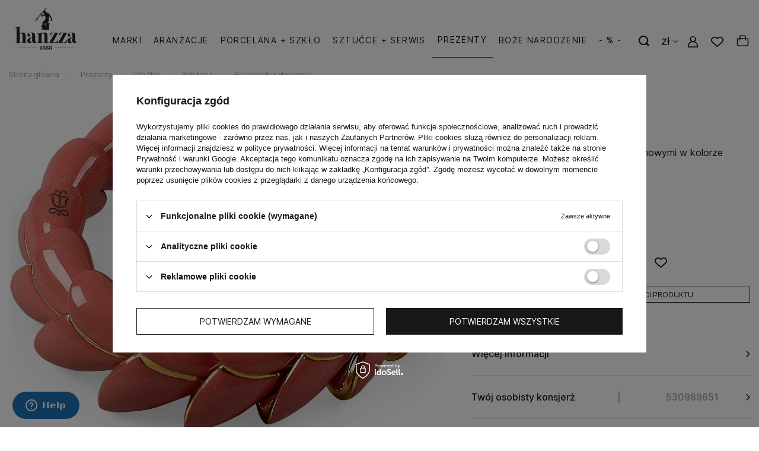

--- FILE ---
content_type: text/html; charset=utf-8
request_url: https://hanzza.com/pl/products/bransoletka-heliconia-10193.html
body_size: 33091
content:
<!DOCTYPE html>
<html lang="pl" class=" --vat --gross " ><head><meta name='viewport' content='user-scalable=no, initial-scale = 1.0, maximum-scale = 1.0, width=device-width, viewport-fit=cover'/> <link rel="preload" crossorigin="anonymous" as="font" href="/gfx/standards/fontello.woff?v=2"><meta http-equiv="Content-Type" content="text/html; charset=utf-8"><meta http-equiv="X-UA-Compatible" content="IE=edge"><title>1888</title><meta name="keywords" content=""><meta name="description" content="1888"><link rel="icon" href="/gfx/pol/favicon.ico"><meta name="theme-color" content="#181818"><meta name="msapplication-navbutton-color" content="#181818"><meta name="apple-mobile-web-app-status-bar-style" content="#181818"><link rel="preload stylesheet" as="style" href="/gfx/pol/style.css.gzip?r=1713179292"><script>var app_shop={urls:{prefix:'data="/gfx/'.replace('data="', '')+'pol/',graphql:'/graphql/v1/'},vars:{priceType:'gross',priceTypeVat:true,productDeliveryTimeAndAvailabilityWithBasket:false,geoipCountryCode:'US',currency:{id:'PLN',symbol:'zł',country:'pl',format:'###,##0.00',beforeValue:false,space:true,decimalSeparator:',',groupingSeparator:' '},language:{id:'pol',symbol:'pl',name:'Polski'},},txt:{priceTypeText:' brutto',},fn:{},fnrun:{},files:[],graphql:{}};const getCookieByName=(name)=>{const value=`; ${document.cookie}`;const parts = value.split(`; ${name}=`);if(parts.length === 2) return parts.pop().split(';').shift();return false;};if(getCookieByName('freeeshipping_clicked')){document.documentElement.classList.remove('--freeShipping');}if(getCookieByName('rabateCode_clicked')){document.documentElement.classList.remove('--rabateCode');}function hideClosedBars(){const closedBarsArray=JSON.parse(localStorage.getItem('closedBars'))||[];if(closedBarsArray.length){const styleElement=document.createElement('style');styleElement.textContent=`${closedBarsArray.map((el)=>`#${el}`).join(',')}{display:none !important;}`;document.head.appendChild(styleElement);}}hideClosedBars();</script><meta name="robots" content="index,follow"><meta name="rating" content="general"><meta name="Author" content="1888 na bazie IdoSell (www.idosell.com/shop).">
<!-- Begin LoginOptions html -->

<style>
#client_new_social .service_item[data-name="service_Apple"]:before, 
#cookie_login_social_more .service_item[data-name="service_Apple"]:before,
.oscop_contact .oscop_login__service[data-service="Apple"]:before {
    display: block;
    height: 2.6rem;
    content: url('/gfx/standards/apple.svg?r=1743165583');
}
.oscop_contact .oscop_login__service[data-service="Apple"]:before {
    height: auto;
    transform: scale(0.8);
}
#client_new_social .service_item[data-name="service_Apple"]:has(img.service_icon):before,
#cookie_login_social_more .service_item[data-name="service_Apple"]:has(img.service_icon):before,
.oscop_contact .oscop_login__service[data-service="Apple"]:has(img.service_icon):before {
    display: none;
}
</style>

<!-- End LoginOptions html -->

<!-- Open Graph -->
<meta property="og:type" content="website"><meta property="og:url" content="https://hanzza.com/pl/products/bransoletka-heliconia-10193.html
"><meta property="og:title" content="Bransoletka Heliconia"><meta property="og:description" content="Bransoletka zdobiona płatkami porcelanowymi w kolorze koralowym z kolekcji Heliconia"><meta property="og:site_name" content="1888"><meta property="og:locale" content="pl_PL"><meta property="og:image" content="https://hanzza.com/hpeciai/7731c672c97acb80a5a01adfea077a8e/pol_pl_Bransoletka-Heliconia-10193_1.webp"><meta property="og:image:width" content="1250"><meta property="og:image:height" content="969"><link rel="manifest" href="https://hanzza.com/data/include/pwa/1/manifest.json?t=3"><meta name="apple-mobile-web-app-capable" content="yes"><meta name="apple-mobile-web-app-status-bar-style" content="black"><meta name="apple-mobile-web-app-title" content="hanzza.com"><link rel="apple-touch-icon" href="/data/include/pwa/1/icon-128.png"><link rel="apple-touch-startup-image" href="/data/include/pwa/1/logo-512.png" /><meta name="msapplication-TileImage" content="/data/include/pwa/1/icon-144.png"><meta name="msapplication-TileColor" content="#2F3BA2"><meta name="msapplication-starturl" content="/"><script type="application/javascript">var _adblock = true;</script><script async src="/data/include/advertising.js"></script><script type="application/javascript">var statusPWA = {
                online: {
                    txt: "Połączono z internetem",
                    bg: "#5fa341"
                },
                offline: {
                    txt: "Brak połączenia z internetem",
                    bg: "#eb5467"
                }
            }</script><script async type="application/javascript" src="/ajax/js/pwa_online_bar.js?v=1&r=6"></script>
<!-- End Open Graph -->

<link rel="canonical" href="https://hanzza.com/pl/products/bransoletka-heliconia-10193.html" />

<link rel="stylesheet" type="text/css" href="/data/designs/64916f65342750.71035132_66/gfx/pol/custom.css.gzip?r=1715172457">
<!-- Begin additional html or js -->


<!--2|1|1| modified: 2024-03-06 13:49:00-->
<style>
/*Ukrycie Smile*/
.basketedit_summary_bottom .smile_basket, .projector_smile {
    display: none !important;
}

/*Dodatkowa informacja przy towarze w koszyku*/
.productslist_product_info.--basket_list_info {
    color: #333 !important;
    font-size: 1rem !important;
}

/*Nazwa towaru*/
h3.product__name {
    font-size: 1.6rem !important;
    font-weight: bold !important;
}
</style>
<!--4|1|1-->
<style>
div#menu_buttons_search {
    min-width: 100vw ! IMPORTANT;
}

#menu_buttons_search img {
    width: 100% !important;
}
</style>

<!-- End additional html or js -->
                <script>
                if (window.ApplePaySession && window.ApplePaySession.canMakePayments()) {
                    var applePayAvailabilityExpires = new Date();
                    applePayAvailabilityExpires.setTime(applePayAvailabilityExpires.getTime() + 2592000000); //30 days
                    document.cookie = 'applePayAvailability=yes; expires=' + applePayAvailabilityExpires.toUTCString() + '; path=/;secure;'
                    var scriptAppleJs = document.createElement('script');
                    scriptAppleJs.src = "/ajax/js/apple.js?v=3";
                    if (document.readyState === "interactive" || document.readyState === "complete") {
                          document.body.append(scriptAppleJs);
                    } else {
                        document.addEventListener("DOMContentLoaded", () => {
                            document.body.append(scriptAppleJs);
                        });  
                    }
                } else {
                    document.cookie = 'applePayAvailability=no; path=/;secure;'
                }
                </script>
                                <script>
                var listenerFn = function(event) {
                    if (event.origin !== "https://payment.idosell.com")
                        return;
                    
                    var isString = (typeof event.data === 'string' || event.data instanceof String);
                    if (!isString) return;
                    try {
                        var eventData = JSON.parse(event.data);
                    } catch (e) {
                        return;
                    }
                    if (!eventData) { return; }                                            
                    if (eventData.isError) { return; }
                    if (eventData.action != 'isReadyToPay') {return; }
                    
                    if (eventData.result.result && eventData.result.paymentMethodPresent) {
                        var googlePayAvailabilityExpires = new Date();
                        googlePayAvailabilityExpires.setTime(googlePayAvailabilityExpires.getTime() + 2592000000); //30 days
                        document.cookie = 'googlePayAvailability=yes; expires=' + googlePayAvailabilityExpires.toUTCString() + '; path=/;secure;'
                    } else {
                        document.cookie = 'googlePayAvailability=no; path=/;secure;'
                    }                                            
                }     
                if (!window.isAdded)
                {                                        
                    if (window.oldListener != null) {
                         window.removeEventListener('message', window.oldListener);
                    }                        
                    window.addEventListener('message', listenerFn);
                    window.oldListener = listenerFn;                                      
                       
                    const iframe = document.createElement('iframe');
                    iframe.src = "https://payment.idosell.com/assets/html/checkGooglePayAvailability.html?origin=https%3A%2F%2Fhanzza.com";
                    iframe.style.display = 'none';                                            

                    if (document.readyState === "interactive" || document.readyState === "complete") {
                          if (!window.isAdded) {
                              window.isAdded = true;
                              document.body.append(iframe);
                          }
                    } else {
                        document.addEventListener("DOMContentLoaded", () => {
                            if (!window.isAdded) {
                              window.isAdded = true;
                              document.body.append(iframe);
                          }
                        });  
                    }  
                }
                </script>
                <script>let paypalDate = new Date();
                    paypalDate.setTime(paypalDate.getTime() + 86400000);
                    document.cookie = 'payPalAvailability_PLN=-1; expires=' + paypalDate.getTime() + '; path=/; secure';
                </script><script src="/data/gzipFile/expressCheckout.js.gz"></script><link rel="preload" as="image" href="/hpeciai/85285caef63b979503340bca7ecc0861/pol_pm_Bransoletka-Heliconia-10193_1.webp"><style>
							#photos_slider[data-skeleton] .photos__link:before {
								padding-top: calc(969/1250* 100%);
							}
							@media (min-width: 979px) {.photos__slider[data-skeleton] .photos__figure:not(.--nav):first-child .photos__link {
								max-height: 969px;
							}}
						</style></head><body><div id="container" class="projector_page container max-width-1470"><header class=" commercial_banner"><script class="ajaxLoad">app_shop.vars.vat_registered="true";app_shop.vars.currency_format="###,##0.00";app_shop.vars.currency_before_value=false;app_shop.vars.currency_space=true;app_shop.vars.symbol="zł";app_shop.vars.id="PLN";app_shop.vars.baseurl="http://hanzza.com/";app_shop.vars.sslurl="https://hanzza.com/";app_shop.vars.curr_url="%2Fpl%2Fproducts%2Fbransoletka-heliconia-10193.html";var currency_decimal_separator=',';var currency_grouping_separator=' ';app_shop.vars.blacklist_extension=["exe","com","swf","js","php"];app_shop.vars.blacklist_mime=["application/javascript","application/octet-stream","message/http","text/javascript","application/x-deb","application/x-javascript","application/x-shockwave-flash","application/x-msdownload"];app_shop.urls.contact="/pl/contact.html";</script><div id="viewType" style="display:none"></div><div id="logo" class="d-flex align-items-center"><a href="/" target="_self"><img src="/data/gfx/mask/pol/logo_1_big.svg" alt="hanzza --1888-- " width="612" height="377"></a></div><form action="https://hanzza.com/pl/search.html" method="get" id="menu_search" class="menu_search"><a href="#showSearchForm" class="menu_search__mobile"></a><div class="menu_search__block"><div class="menu_search__item --input"><input class="menu_search__input" type="text" name="text" autocomplete="off" placeholder="Wpisz czego szukasz"><button class="menu_search__submit" type="submit"></button></div><div class="menu_search__item --results search_result"></div></div></form><div id="menu_settings" class="align-items-center justify-content-center justify-content-lg-end"><div class="open_trigger"><span class="d-none d-md-inline-block flag_txt">zł</span><div class="menu_settings_wrapper d-md-none"><div class="menu_settings_inline"><div class="menu_settings_header">
								Język i waluta: 
							</div><div class="menu_settings_content"><span class="menu_settings_flag flag flag_pol"></span><strong class="menu_settings_value"><span class="menu_settings_language">pl</span><span> | </span><span class="menu_settings_currency">zł</span></strong></div></div><div class="menu_settings_inline"><div class="menu_settings_header">
								Dostawa do: 
							</div><div class="menu_settings_content"><strong class="menu_settings_value">Polska</strong></div></div></div><i class="icon-angle-down d-none d-md-inline-block"></i></div><form action="https://hanzza.com/pl/settings.html" method="post"><ul><li><div class="form-group"><label for="menu_settings_curr">Waluta</label><div class="select-after"><select class="form-control" name="curr" id="menu_settings_curr"><option value="PLN" selected>zł</option><option value="EUR">€ (1 zł = 0.2374€)
															</option></select></div></div></li><li class="buttons"><button class="btn --solid --large" type="submit">
								Zastosuj zmiany
							</button></li></ul></form><div id="menu_additional"><a class="account_link" href="https://hanzza.com/pl/login.html"><i class="icon-user-login"></i></a><div class="shopping_list_top" data-empty="true"><a href="https://hanzza.com/pl/shoppinglist" class="wishlist_link slt_link"><i class="icon-wishlist-heart"></i></a><div class="slt_lists"><ul class="slt_lists__nav"><li class="slt_lists__nav_item" data-list_skeleton="true" data-list_id="true" data-shared="true"><a class="slt_lists__nav_link" data-list_href="true"><span class="slt_lists__nav_name" data-list_name="true"></span><span class="slt_lists__count" data-list_count="true">0</span></a></li></ul><span class="slt_lists__empty">Dodaj do nich produkty, które lubisz i chcesz kupić później.</span></div></div></div></div><div class="shopping_list_top_mobile d-md-none" data-empty="true"><a href="https://hanzza.com/pl/shoppinglist" class="sltm_link"><i class="icon-wishlist-heart"></i></a></div><div class="sl_choose sl_dialog"><div class="sl_choose__wrapper sl_dialog__wrapper"><div class="sl_choose__item --top sl_dialog_close mb-2"><strong class="sl_choose__label">Zapisz na liście zakupowej</strong></div><div class="sl_choose__item --lists" data-empty="true"><div class="sl_choose__list f-group --radio m-0 d-md-flex align-items-md-center justify-content-md-between" data-list_skeleton="true" data-list_id="true" data-shared="true"><input type="radio" name="add" class="sl_choose__input f-control" id="slChooseRadioSelect" data-list_position="true"><label for="slChooseRadioSelect" class="sl_choose__group_label f-label py-4" data-list_position="true"><span class="sl_choose__sub d-flex align-items-center"><span class="sl_choose__name" data-list_name="true"></span><span class="sl_choose__count" data-list_count="true">0</span></span></label><button type="button" class="sl_choose__button --desktop btn --solid">Zapisz</button></div></div><div class="sl_choose__item --create sl_create mt-4"><a href="#new" class="sl_create__link  align-items-center">Stwórz nową listę zakupową</a><form class="sl_create__form align-items-center"><div class="sl_create__group f-group --small mb-0"><input type="text" class="sl_create__input f-control" required="required"><label class="sl_create__label f-label">Nazwa nowej listy</label></div><button type="submit" class="sl_create__button btn --solid ml-2 ml-md-3">Utwórz listę</button></form></div><div class="sl_choose__item --mobile mt-4 d-flex justify-content-center d-md-none"><button class="sl_choose__button --mobile btn --solid --large">Zapisz</button></div></div></div><div id="menu_basket" class="topBasket empty"><a class="topBasket__sub" href="/basketedit.php"><span class="badge badge-info"></span><div id="basket_slide"></div></a><script>
						app_shop.vars.cache_html = true;
					</script></div><nav id="menu_categories" class="wide"><button type="button" class="navbar-toggler"><i class="icon-reorder"></i></button><div class="navbar-collapse" id="menu_navbar"><ul class="navbar-nav mx-md-n2"><li class="nav-item"><a  href="/pl/cms/wyselekcjonowane-marki-w-salonach-hanzza-r-41.html" target="_self" title="Marki" class="nav-link" >Marki</a></li><li class="nav-item"><a  href="/pl/menu/aranzacje-162.html" target="_self" title="Aranżacje" class="nav-link" >Aranżacje</a><ul class="navbar-subnav"><li class="nav-item"><a  href="/pl/menu/figurki-lampy-347.html" target="_self" title="Figurki + lampy" class="nav-link" >Figurki + lampy</a><ul class="navbar-subsubnav"><li class="nav-item"><a  href="/pl/menu/najwyzsza-sztuka-526.html" target="_self" title="Najwyższa sztuka" class="nav-link" >Najwyższa sztuka</a></li><li class="nav-item"><a  href="/pl/menu/pop-art-527.html" target="_self" title="Pop Art" class="nav-link" >Pop Art</a></li><li class="nav-item"><a  href="/pl/menu/lampy-porcelanowe-348.html" target="_self" title="Lampy porcelanowe" class="nav-link" >Lampy porcelanowe</a></li><li class="nav-item"><a  href="/pl/menu/swiat-jezdziecki-532.html" target="_self" title="Świat jeździecki" class="nav-link" >Świat jeździecki</a></li><li class="nav-item"><a  href="/pl/menu/hinduizm-533.html" target="_self" title="Hinduizm" class="nav-link" >Hinduizm</a></li><li class="nav-item"><a  href="/pl/menu/kultura-orientalna-534.html" target="_self" title="Kultura orientalna" class="nav-link" >Kultura orientalna</a></li><li class="nav-item"><a  href="/pl/menu/anioly-535.html" target="_self" title="Anioły" class="nav-link" >Anioły</a></li><li class="nav-item"><a  href="/pl/menu/kultura-japonska-536.html" target="_self" title="Kultura japońska" class="nav-link" >Kultura japońska</a></li><li class="nav-item"><a  href="/pl/menu/chrzescijanstwo-537.html" target="_self" title="Chrześcijaństwo" class="nav-link" >Chrześcijaństwo</a></li><li class="nav-item"><a  href="/pl/menu/psy-koty-542.html" target="_self" title="Psy + koty" class="nav-link" >Psy + koty</a></li><li class="nav-item"><a  href="/pl/menu/zwierzeta-538.html" target="_self" title="Zwierzęta" class="nav-link" >Zwierzęta</a></li><li class="nav-item"><a  href="/pl/menu/milosc-rodzina-539.html" target="_self" title="Miłość + Rodzina" class="nav-link" >Miłość + Rodzina</a></li><li class="nav-item"><a  href="/pl/menu/sport-taniec-muzyka-540.html" target="_self" title="Sport + Taniec + Muzyka" class="nav-link" >Sport + Taniec + Muzyka</a></li><li class="nav-item"><a  href="/pl/menu/postacie-historyczne-548.html" target="_self" title="Postacie historyczne" class="nav-link" >Postacie historyczne</a></li><li class="nav-item"><a  href="/pl/menu/nasze-dzieci-549.html" target="_self" title="Nasze Dzieci" class="nav-link" >Nasze Dzieci</a></li></ul></li><li class="nav-item"><a  href="/pl/menu/tekstylia-domowe-426.html" target="_self" title="Tekstylia domowe" class="nav-link" >Tekstylia domowe</a><ul class="navbar-subsubnav"><li class="nav-item"><a  href="/pl/menu/obrusy-zakardowe-427.html" target="_self" title="Obrusy żakardowe" class="nav-link" >Obrusy żakardowe</a></li><li class="nav-item"><a  href="/pl/menu/obrusy-plamoodporne-432.html" target="_self" title="Obrusy plamoodporne" class="nav-link" >Obrusy plamoodporne</a></li><li class="nav-item"><a  href="/pl/menu/serwetki-430.html" target="_self" title="Serwetki" class="nav-link" >Serwetki</a></li><li class="nav-item"><a  href="/pl/menu/maty-431.html" target="_self" title="Maty" class="nav-link" >Maty</a></li><li class="nav-item"><a  href="/pl/menu/biezniki-433.html" target="_self" title="Bieżniki" class="nav-link" >Bieżniki</a></li><li class="nav-item"><a  href="/pl/menu/obraczki-na-serwetki-277.html" target="_self" title="Obrączki na serwetki" class="nav-link" >Obrączki na serwetki</a></li><li class="nav-item"><a  href="/pl/menu/posciele-poduszki-555.html" target="_self" title="Pościele + poduszki" class="nav-link" >Pościele + poduszki</a></li><li class="nav-item"><a  href="/pl/menu/reczniki-lazienkowe-553.html" target="_self" title="Ręczniki łazienkowe" class="nav-link" >Ręczniki łazienkowe</a></li><li class="nav-item"><a  href="/pl/menu/szlafroki-554.html" target="_self" title="Szlafroki" class="nav-link" >Szlafroki</a></li><li class="nav-item"><a  href="/pl/menu/reczniki-plazowe-556.html" target="_self" title="Ręczniki plażowe" class="nav-link" >Ręczniki plażowe</a></li><li class="nav-item"><a  href="/pl/menu/reczniki-kuchenne-557.html" target="_self" title="Ręczniki kuchenne" class="nav-link" >Ręczniki kuchenne</a></li><li class="nav-item"><a  href="/pl/menu/rekawice-kuchenne-558.html" target="_self" title="Rękawice kuchenne" class="nav-link" >Rękawice kuchenne</a></li></ul></li><li class="nav-item"><a  href="/pl/menu/swieczniki-wazony-274.html" target="_self" title="Świeczniki + wazony" class="nav-link" >Świeczniki + wazony</a><ul class="navbar-subsubnav"><li class="nav-item"><a  href="/pl/menu/swieczniki-275.html" target="_self" title="Świeczniki" class="nav-link" >Świeczniki</a></li><li class="nav-item"><a  href="/pl/menu/wazony-porcelanowe-273.html" target="_self" title="Wazony porcelanowe" class="nav-link" >Wazony porcelanowe</a></li><li class="nav-item"><a  href="/pl/menu/wazony-szklane-434.html" target="_self" title="Wazony szklane" class="nav-link" >Wazony szklane</a></li><li class="nav-item"><a  href="/pl/menu/lampiony-396.html" target="_self" title="Lampiony" class="nav-link" >Lampiony</a></li><li class="nav-item"><a  href="/pl/menu/swieczki-501.html" target="_self" title="Świeczki" class="nav-link" >Świeczki</a></li></ul></li><li class="nav-item"><a  href="/pl/menu/zapachy-dekoracje-482.html" target="_self" title="Zapachy + Dekoracje" class="nav-link" >Zapachy + Dekoracje</a><ul class="navbar-subsubnav"><li class="nav-item"><a  href="/pl/menu/litofania-529.html" target="_self" title="Litofania" class="nav-link" >Litofania</a></li><li class="nav-item"><a  href="/pl/menu/dyfuzory-i-swiece-495.html" target="_self" title="Dyfuzory i świece" class="nav-link" >Dyfuzory i świece</a></li><li class="nav-item"><a  href="/pl/menu/sztuczne-kwiaty-504.html" target="_self" title="Sztuczne kwiaty" class="nav-link" >Sztuczne kwiaty</a></li><li class="nav-item"><a  href="/pl/menu/wielkanoc-500.html" target="_self" title="Wielkanoc" class="nav-link" >Wielkanoc</a></li></ul></li><li class="nav-item"><a  href="/pl/menu/dodatki-do-wnetrz-559.html" target="_self" title="Dodatki do wnętrz" class="nav-link" >Dodatki do wnętrz</a><ul class="navbar-subsubnav"><li class="nav-item"><a  href="/pl/menu/ramki-na-zdjecia-560.html" target="_self" title="Ramki na zdjęcia" class="nav-link" >Ramki na zdjęcia</a></li><li class="nav-item"><a  href="/pl/menu/obrazy-porcelanowe-562.html" target="_self" title="Obrazy porcelanowe" class="nav-link" >Obrazy porcelanowe</a></li></ul></li></ul></li><li class="nav-item"><a  href="/pl/cms/kolekcje-porcelany-stolowej-38.html" target="_self" title="Porcelana + Szkło" class="nav-link nav-gfx" ><img alt="Porcelana + Szkło" title="Porcelana + Szkło" src="/data/gfx/pol/navigation/1_1_i_100.webp"><span class="gfx_lvl_1">Porcelana + Szkło</span></a><ul class="navbar-subnav"><li class="nav-item"><a  href="/pl/menu/serwowanie-237.html" target="_self" title="Serwowanie" class="nav-link" >Serwowanie</a><ul class="navbar-subsubnav"><li class="nav-item"><a  href="/pl/menu/dzbanki-do-herbaty-320.html" target="_self" title="Dzbanki do herbaty" class="nav-link" >Dzbanki do herbaty</a></li><li class="nav-item"><a  href="/pl/menu/dzbanki-do-kawy-356.html" target="_self" title="Dzbanki do kawy" class="nav-link" >Dzbanki do kawy</a></li><li class="nav-item"><a  href="/pl/menu/podgrzewacze-439.html" target="_self" title="Podgrzewacze" class="nav-link" >Podgrzewacze</a></li><li class="nav-item"><a  href="/pl/menu/mleczniki-239.html" target="_self" title="Mleczniki" class="nav-link" >Mleczniki</a></li><li class="nav-item"><a  href="/pl/menu/cukiernice-240.html" target="_self" title="Cukiernice" class="nav-link" >Cukiernice</a></li><li class="nav-item"><a  href="/pl/menu/jajko-kawior-309.html" target="_self" title="Jajko &amp;amp; kawior" class="nav-link" >Jajko &amp; kawior</a></li><li class="nav-item"><a  href="/pl/menu/polmiski-437.html" target="_self" title="Półmiski" class="nav-link" >Półmiski</a></li><li class="nav-item"><a  href="/pl/menu/etazerki-284.html" target="_self" title="Etażerki" class="nav-link" >Etażerki</a></li><li class="nav-item"><a  href="/pl/menu/sosjerki-262.html" target="_self" title="Sosjerki" class="nav-link" >Sosjerki</a></li><li class="nav-item"><a  href="/pl/menu/wazy-na-zupe-360.html" target="_self" title="Wazy na zupę" class="nav-link" >Wazy na zupę</a></li><li class="nav-item"><a  href="/pl/menu/pojemniki-na-lod-486.html" target="_self" title="Pojemniki na lód" class="nav-link" >Pojemniki na lód</a></li><li class="nav-item"><a  href="/pl/menu/pojemniki-286.html" target="_self" title="Pojemniki" class="nav-link" >Pojemniki</a></li><li class="nav-item"><a  href="/pl/menu/zestawy-obiadowe-327.html" target="_self" title="Zestawy obiadowe" class="nav-link" >Zestawy obiadowe</a></li><li class="nav-item"><a  href="/pl/menu/zestawy-startowe-333.html" target="_self" title="Zestawy Startowe" class="nav-link" >Zestawy Startowe</a></li><li class="nav-item"><a  href="/pl/menu/przyprawniki-547.html" target="_self" title="Przyprawniki" class="nav-link" >Przyprawniki</a></li></ul></li><li class="nav-item"><a  href="/pl/menu/filizanki-kubki-241.html" target="_self" title="Filiżanki + kubki" class="nav-link" >Filiżanki + kubki</a><ul class="navbar-subsubnav"><li class="nav-item"><a  href="/pl/menu/filizanki-do-kawy-304.html" target="_self" title="Filiżanki do kawy" class="nav-link" >Filiżanki do kawy</a></li><li class="nav-item"><a  href="/pl/menu/filizanki-do-cappuccino-492.html" target="_self" title="Filiżanki do cappuccino" class="nav-link" >Filiżanki do cappuccino</a></li><li class="nav-item"><a  href="/pl/menu/filizanki-do-herbaty-346.html" target="_self" title="Filiżanki do herbaty" class="nav-link" >Filiżanki do herbaty</a></li><li class="nav-item"><a  href="/pl/menu/filizanki-do-espresso-281.html" target="_self" title="Filiżanki do espresso" class="nav-link" >Filiżanki do espresso</a></li><li class="nav-item"><a  href="/pl/menu/spodki-251.html" target="_self" title="Spodki" class="nav-link" >Spodki</a></li><li class="nav-item"><a  href="/pl/menu/kubki-278.html" target="_self" title="Kubki" class="nav-link" >Kubki</a></li><li class="nav-item"><a  href="/pl/menu/kubki-to-go-481.html" target="_self" title="Kubki to-go" class="nav-link" >Kubki to-go</a></li><li class="nav-item"><a  href="/pl/menu/kubki-do-latte-389.html" target="_self" title="Kubki do latte" class="nav-link" >Kubki do latte</a></li><li class="nav-item"><a  href="/pl/menu/kubki-wino-bar-487.html" target="_self" title="Kubki wino &amp;amp; bar" class="nav-link" >Kubki wino &amp; bar</a></li><li class="nav-item"><a  href="/pl/menu/kubki-na-zaparzacz-489.html" target="_self" title="Kubki na zaparzacz" class="nav-link" >Kubki na zaparzacz</a></li><li class="nav-item"><a  href="/pl/menu/zestawy-kawowe-366.html" target="_self" title="Zestawy kawowe" class="nav-link" >Zestawy kawowe</a></li><li class="nav-item"><a  href="/pl/menu/zestawy-herbaciane-573.html" target="_self" title="Zestawy herbaciane" class="nav-link" >Zestawy herbaciane</a></li><li class="nav-item"><a  href="/pl/menu/zestawy-sniadaniowe-384.html" target="_self" title="Zestawy śniadaniowe" class="nav-link" >Zestawy śniadaniowe</a></li></ul></li><li class="nav-item"><a  href="/pl/menu/miski-naczynia-247.html" target="_self" title="Miski + naczynia" class="nav-link" >Miski + naczynia</a><ul class="navbar-subsubnav"><li class="nav-item"><a  href="/pl/menu/miseczki-do-musli-248.html" target="_self" title="Miseczki do musli" class="nav-link" >Miseczki do musli</a></li><li class="nav-item"><a  href="/pl/menu/miski-na-salate-252.html" target="_self" title="Miski na sałatę" class="nav-link" >Miski na sałatę</a></li><li class="nav-item"><a  href="/pl/menu/miski-salatkowe-319.html" target="_self" title="Miski sałatkowe" class="nav-link" >Miski sałatkowe</a></li><li class="nav-item"><a  href="/pl/menu/miski-do-serwowania-329.html" target="_self" title="Miski do serwowania" class="nav-link" >Miski do serwowania</a></li><li class="nav-item"><a  href="/pl/menu/miseczki-do-dipow-334.html" target="_self" title="Miseczki do dipów" class="nav-link" >Miseczki do dipów</a></li><li class="nav-item"><a  href="/pl/menu/miseczki-do-ryzu-488.html" target="_self" title="Miseczki do ryżu" class="nav-link" >Miseczki do ryżu</a></li><li class="nav-item"><a  href="/pl/menu/bulionowki-355.html" target="_self" title="Bulionówki" class="nav-link" >Bulionówki</a></li><li class="nav-item"><a  href="/pl/menu/lyzki-i-akcesoria-490.html" target="_self" title="Łyżki i akcesoria" class="nav-link" >Łyżki i akcesoria</a></li><li class="nav-item"><a  href="/pl/menu/pokrywki-493.html" target="_self" title="Pokrywki" class="nav-link" >Pokrywki</a></li><li class="nav-item"><a  href="/pl/menu/zestawy-misek-326.html" target="_self" title="Zestawy misek" class="nav-link" >Zestawy misek</a></li><li class="nav-item"><a  href="/pl/menu/naczynia-do-zapiekania-546.html" target="_self" title="Naczynia do zapiekania" class="nav-link" >Naczynia do zapiekania</a></li></ul></li><li class="nav-item"><a  href="/pl/menu/talerze-249.html" target="_self" title="Talerze" class="nav-link" >Talerze</a><ul class="navbar-subsubnav"><li class="nav-item"><a  href="/pl/menu/talerze-obiadowe-250.html" target="_self" title="Talerze obiadowe" class="nav-link" >Talerze obiadowe</a></li><li class="nav-item"><a  href="/pl/menu/talerze-b-b-253.html" target="_self" title="Talerze B&amp;amp;B" class="nav-link" >Talerze B&amp;B</a></li><li class="nav-item"><a  href="/pl/menu/talerze-glebokie-264.html" target="_self" title="Talerze głębokie" class="nav-link" >Talerze głębokie</a></li><li class="nav-item"><a  href="/pl/menu/talerze-sniadaniowe-270.html" target="_self" title="Talerze śniadaniowe" class="nav-link" >Talerze śniadaniowe</a></li><li class="nav-item"><a  href="/pl/menu/podtalerze-341.html" target="_self" title="Podtalerze" class="nav-link" >Podtalerze</a></li><li class="nav-item"><a  href="/pl/menu/talerze-gourmet-349.html" target="_self" title="Talerze gourmet" class="nav-link" >Talerze gourmet</a></li><li class="nav-item"><a  href="/pl/menu/talerze-do-pasty-372.html" target="_self" title="Talerze do pasty" class="nav-link" >Talerze do pasty</a></li><li class="nav-item"><a  href="/pl/menu/talerze-do-serwowania-306.html" target="_self" title="Talerze do serwowania" class="nav-link" >Talerze do serwowania</a></li><li class="nav-item"><a  href="/pl/menu/talerze-do-ciasta-367.html" target="_self" title="Talerze do ciasta" class="nav-link" >Talerze do ciasta</a></li><li class="nav-item"><a  href="/pl/menu/talerze-barbecue-402.html" target="_self" title="Talerze barbecue" class="nav-link" >Talerze barbecue</a></li><li class="nav-item"><a  href="/pl/menu/talerzyki-do-serwowania-494.html" target="_self" title="Talerzyki do serwowania" class="nav-link" >Talerzyki do serwowania</a></li><li class="nav-item"><a  href="/pl/menu/zestawy-do-serwowania-405.html" target="_self" title="Zestawy do serwowania" class="nav-link" >Zestawy do serwowania</a></li></ul></li><li class="nav-item"><a  href="/pl/menu/szklo-325.html" target="_self" title="Szkło" class="nav-link" >Szkło</a><ul class="navbar-subsubnav"><li class="nav-item"><a  href="/pl/menu/kieliszki-wino-czerwone-290.html" target="_self" title="Kieliszki wino czerwone" class="nav-link" >Kieliszki wino czerwone</a></li><li class="nav-item"><a  href="/pl/menu/kieliszki-wino-biale-291.html" target="_self" title="Kieliszki wino białe" class="nav-link" >Kieliszki wino białe</a></li><li class="nav-item"><a  href="/pl/menu/kieliszki-do-szampana-293.html" target="_self" title="Kieliszki do szampana" class="nav-link" >Kieliszki do szampana</a></li><li class="nav-item"><a  href="/pl/menu/kieliszki-do-wody-543.html" target="_self" title="Kieliszki do wody" class="nav-link" >Kieliszki do wody</a></li><li class="nav-item"><a  href="/pl/menu/karafki-i-dekantery-303.html" target="_self" title="Karafki i dekantery" class="nav-link" >Karafki i dekantery</a></li><li class="nav-item"><a  href="/pl/menu/dzbanki-do-wody-soku-398.html" target="_self" title="Dzbanki do wody / soku" class="nav-link" >Dzbanki do wody / soku</a></li><li class="nav-item"><a  href="/pl/menu/szklanki-do-whisky-295.html" target="_self" title="Szklanki do whisky" class="nav-link" >Szklanki do whisky</a></li><li class="nav-item"><a  href="/pl/menu/szklanki-do-piwa-332.html" target="_self" title="Szklanki do piwa" class="nav-link" >Szklanki do piwa</a></li><li class="nav-item"><a  href="/pl/menu/woda-sok-napoje-362.html" target="_self" title="Woda / sok / napoje" class="nav-link" >Woda / sok / napoje</a></li><li class="nav-item"><a  href="/pl/menu/shot-544.html" target="_self" title="Shot" class="nav-link" >Shot</a></li><li class="nav-item"><a  href="/pl/menu/kieliszki-do-koktajli-545.html" target="_self" title="Kieliszki do koktajli" class="nav-link" >Kieliszki do koktajli</a></li></ul></li></ul></li><li class="nav-item"><a  href="/pl/menu/sztucce-serwis-161.html" target="_self" title="Sztućce + Serwis" class="nav-link" >Sztućce + Serwis</a><ul class="navbar-subnav"><li class="nav-item"><a  href="/pl/menu/zestawy-sztuccow-245.html" target="_self" title="Zestawy sztućców" class="nav-link" >Zestawy sztućców</a><ul class="navbar-subsubnav"><li class="nav-item"><a  href="/pl/menu/sztucce-stalowe-246.html" target="_self" title="Sztućce stalowe" class="nav-link" >Sztućce stalowe</a></li><li class="nav-item"><a  href="/pl/menu/sztucce-posrebrzane-506.html" target="_self" title="Sztućce posrebrzane" class="nav-link" >Sztućce posrebrzane</a></li><li class="nav-item"><a  href="/pl/menu/sztucce-srebrne-507.html" target="_self" title="Sztućce srebrne" class="nav-link" >Sztućce srebrne</a></li><li class="nav-item"><a  href="/pl/menu/the-box-525.html" target="_self" title="The Box" class="nav-link" >The Box</a></li><li class="nav-item"><a  href="/pl/menu/puste-opakowania-271.html" target="_self" title="Puste opakowania" class="nav-link" >Puste opakowania</a></li><li class="nav-item"><a  href="/pl/menu/zestawy-sztuccow-do-stekow-376.html" target="_self" title="Zestawy sztućców do steków" class="nav-link" >Zestawy sztućców do steków</a></li><li class="nav-item"><a  href="/pl/menu/zestawy-lyzeczek-do-drinkow-412.html" target="_self" title="Zestawy łyżeczek do drinków" class="nav-link" >Zestawy łyżeczek do drinków</a></li><li class="nav-item"><a  href="/pl/menu/sztucce-dla-dzieci-508.html" target="_self" title="Sztućce dla dzieci" class="nav-link" >Sztućce dla dzieci</a></li></ul></li><li class="nav-item"><a  href="/pl/menu/indywidualne-sztucce-259.html" target="_self" title="Indywidualne sztućce" class="nav-link" >Indywidualne sztućce</a><ul class="navbar-subsubnav"><li class="nav-item"><a  href="/pl/menu/widelczyki-do-ciasta-261.html" target="_self" title="Widelczyki do ciasta" class="nav-link" >Widelczyki do ciasta</a></li><li class="nav-item"><a  href="/pl/menu/lyzeczki-do-drinkow-263.html" target="_self" title="Łyżeczki do drinków" class="nav-link" >Łyżeczki do drinków</a></li><li class="nav-item"><a  href="/pl/menu/noze-deserowe-i-do-owocow-279.html" target="_self" title="Noże deserowe i do owoców" class="nav-link" >Noże deserowe i do owoców</a></li><li class="nav-item"><a  href="/pl/menu/widelce-obiadowe-287.html" target="_self" title="Widelce obiadowe" class="nav-link" >Widelce obiadowe</a></li><li class="nav-item"><a  href="/pl/menu/noze-i-widelce-do-ryb-330.html" target="_self" title="Noże i widelce do ryb" class="nav-link" >Noże i widelce do ryb</a></li><li class="nav-item"><a  href="/pl/menu/lyzeczki-dla-dzieci-552.html" target="_self" title="Łyżeczki dla dzieci" class="nav-link" >Łyżeczki dla dzieci</a></li></ul></li><li class="nav-item"><a  href="/pl/menu/sztucce-do-serwowania-300.html" target="_self" title="Sztućce do serwowania" class="nav-link" >Sztućce do serwowania</a><ul class="navbar-subsubnav"><li class="nav-item"><a  href="/pl/menu/lopatki-do-ciasta-301.html" target="_self" title="Łopatki do ciasta" class="nav-link" >Łopatki do ciasta</a></li><li class="nav-item"><a  href="/pl/menu/sztucce-do-salaty-364.html" target="_self" title="Sztućce do sałaty" class="nav-link" >Sztućce do sałaty</a></li><li class="nav-item"><a  href="/pl/menu/widelce-do-serwowania-369.html" target="_self" title="Widelce do serwowania" class="nav-link" >Widelce do serwowania</a></li><li class="nav-item"><a  href="/pl/menu/lyzeczki-do-cukru-375.html" target="_self" title="Łyżeczki do cukru" class="nav-link" >Łyżeczki do cukru</a></li><li class="nav-item"><a  href="/pl/menu/chochle-do-zupy-chochelki-do-sosu-381.html" target="_self" title="Chochle do zupy / chochelki do sosu" class="nav-link" >Chochle do zupy / chochelki do sosu</a></li><li class="nav-item"><a  href="/pl/menu/lyzki-do-serwowania-382.html" target="_self" title="Łyżki do serwowania" class="nav-link" >Łyżki do serwowania</a></li></ul></li><li class="nav-item"><a  href="/pl/menu/sztucce-specjalne-352.html" target="_self" title="Sztućce specjalne" class="nav-link" >Sztućce specjalne</a><ul class="navbar-subsubnav"><li class="nav-item"><a  href="/pl/menu/chopsticks-370.html" target="_self" title="Chopsticks" class="nav-link" >Chopsticks</a></li><li class="nav-item"><a  href="/pl/menu/noze-do-sera-399.html" target="_self" title="Noże do sera" class="nav-link" >Noże do sera</a></li><li class="nav-item"><a  href="/pl/menu/podstawki-pod-noz-409.html" target="_self" title="Podstawki pod nóż" class="nav-link" >Podstawki pod nóż</a></li><li class="nav-item"><a  href="/pl/menu/obraczki-do-serwetek-505.html" target="_self" title="Obrączki do serwetek" class="nav-link" >Obrączki do serwetek</a></li></ul></li><li class="nav-item"><a  href="/pl/menu/wyposazenie-baru-564.html" target="_self" title="Wyposażenie baru" class="nav-link" >Wyposażenie baru</a><ul class="navbar-subsubnav"><li class="nav-item"><a  href="/pl/menu/do-piwa-566.html" target="_self" title="Do piwa" class="nav-link" >Do piwa</a></li><li class="nav-item"><a  href="/pl/menu/do-drinkow-568.html" target="_self" title="Do drinków" class="nav-link" >Do drinków</a></li><li class="nav-item"><a  href="/pl/menu/do-szampana-567.html" target="_self" title="Do szampana" class="nav-link" >Do szampana</a></li><li class="nav-item"><a  href="/pl/menu/do-rumu-ginu-i-whisky-572.html" target="_self" title="Do rumu, ginu i whisky" class="nav-link" >Do rumu, ginu i whisky</a></li><li class="nav-item"><a  href="/pl/menu/akcesoria-barmanskie-569.html" target="_self" title="Akcesoria barmańskie" class="nav-link" >Akcesoria barmańskie</a></li><li class="nav-item"><a  href="/pl/menu/serwowanie-przekasek-570.html" target="_self" title="Serwowanie przekąsek" class="nav-link" >Serwowanie przekąsek</a></li><li class="nav-item"><a  href="/pl/menu/zestawy-571.html" target="_self" title="Zestawy" class="nav-link" >Zestawy</a></li></ul></li></ul></li><li class="nav-item active"><a  href="/pl/menu/prezenty-163.html" target="_self" title="Prezenty" class="nav-link active" >Prezenty</a><ul class="navbar-subnav"><li class="nav-item active"><a  href="/pl/menu/dla-niej-511.html" target="_self" title="Dla Niej" class="nav-link active" >Dla Niej</a><ul class="navbar-subsubnav"><li class="nav-item active"><a  href="/pl/menu/bizuteria-522.html" target="_self" title="Biżuteria" class="nav-link active" >Biżuteria</a></li></ul></li><li class="nav-item empty"><a  href="/pl/menu/prezenty-slubne-513.html" target="_self" title="Prezenty Ślubne" class="nav-link" >Prezenty Ślubne</a></li><li class="nav-item"><a  href="/pl/menu/okolicznosci-514.html" target="_self" title="Okoliczności" class="nav-link" >Okoliczności</a><ul class="navbar-subsubnav"><li class="nav-item"><a  href="/pl/menu/walentynki-516.html" target="_self" title="Walentynki" class="nav-link" >Walentynki</a></li><li class="nav-item"><a  href="/pl/menu/prezent-firmowy-517.html" target="_self" title="Prezent Firmowy" class="nav-link" >Prezent Firmowy</a></li><li class="nav-item"><a  href="/pl/menu/rocznica-521.html" target="_self" title="Rocznica" class="nav-link" >Rocznica</a></li><li class="nav-item"><a  href="/pl/menu/parapetowka-523.html" target="_self" title="Parapetówka" class="nav-link" >Parapetówka</a></li></ul></li></ul></li><li class="nav-item"><a  href="/pl/categories/villeroy-boch-boze-narodzenie-1214555558.html" target="_self" title="Boże Narodzenie" class="nav-link" >Boże Narodzenie</a></li><li class="nav-item"><a  href="/pl/menu/-550.html" target="_self" title="- % -" class="nav-link" >- % -</a></li></ul></div></nav><div id="breadcrumbs" class="breadcrumbs"><div class="back_button"><button id="back_button"><i class="icon-angle-left"></i> Wstecz</button></div><div class="list_wrapper"><ol><li><span>Jesteś tu:  </span></li><li class="bc-main"><span><a href="/">Strona główna</a></span></li><li class="category bc-item-1"><a class="category" href="/pl/menu/prezenty-163.html">Prezenty</a></li><li class="category bc-item-2"><a class="category" href="/pl/menu/dla-niej-511.html">Dla Niej</a></li><li class="category bc-item-3 bc-active"><a class="category" href="/pl/menu/bizuteria-522.html">Biżuteria</a></li><li class="bc-active bc-product-name"><span>Bransoletka Heliconia</span></li></ol></div></div><div class="order_process_security"><div class="order_process_security_wrapper show_tip" title="Stosujemy system IdoSell dający klientom kontrolę nad zamówieniem i procesem realizacji zamówienia. Dbamy też o Twoje prawa."><h5 class="order_process_security__label">
							Bezpieczne zakupy
						</h5><div class="order_process_security__img"><img src="/gfx/standards/safe_light.svg?r=1713179271" alt="Idosell security badge"></div></div></div></header><div id="layout" class="row clearfix"><aside class="col-3"><section class="shopping_list_menu"><div class="shopping_list_menu__block --lists slm_lists" data-empty="true"><span class="slm_lists__label">Listy zakupowe</span><ul class="slm_lists__nav"><li class="slm_lists__nav_item" data-list_skeleton="true" data-list_id="true" data-shared="true"><a class="slm_lists__nav_link" data-list_href="true"><span class="slm_lists__nav_name" data-list_name="true"></span><span class="slm_lists__count" data-list_count="true">0</span></a></li><li class="slm_lists__nav_header"><span class="slm_lists__label">Listy zakupowe</span></li></ul><a href="#manage" class="slm_lists__manage d-none align-items-center d-md-flex">Zarządzaj listami</a></div><div class="shopping_list_menu__block --bought slm_bought"><a class="slm_bought__link d-flex" href="https://hanzza.com/pl/products-bought.html">
						Lista dotychczas zamówionych produktów
					</a></div><div class="shopping_list_menu__block --info slm_info"><strong class="slm_info__label d-block mb-3">Jak działa lista zakupowa?</strong><ul class="slm_info__list"><li class="slm_info__list_item d-flex mb-3">
							Po zalogowaniu możesz umieścić i przechowywać na liście zakupowej dowolną liczbę produktów nieskończenie długo.
						</li><li class="slm_info__list_item d-flex mb-3">
							Dodanie produktu do listy zakupowej nie oznacza automatycznie jego rezerwacji.
						</li><li class="slm_info__list_item d-flex mb-3">
							Dla niezalogowanych klientów lista zakupowa przechowywana jest do momentu wygaśnięcia sesji (około 24h).
						</li></ul></div></section><div id="mobileCategories" class="mobileCategories"><div class="mobileCategories__item --menu"><a class="mobileCategories__link --active" href="#" data-ids=".shopping_list_menu,#menu_navbar,#menu_navbar3, #menu_blog">
                            Menu
                        </a></div><div class="mobileCategories__item --account"><a class="mobileCategories__link" href="#" data-ids="#menu_contact,#login_menu_block">
                            Konto
                        </a></div><div class="mobileCategories__item --settings"><a class="mobileCategories__link" href="#" data-ids="#menu_settings">
                                Ustawienia
                            </a></div></div><div class="setMobileGrid" data-item="#menu_navbar"></div><div class="setMobileGrid" data-item="#menu_navbar3" data-ismenu1="true"></div><div class="setMobileGrid" data-item="#menu_blog"></div><div class="login_menu_block d-lg-none" id="login_menu_block"><a class="sign_in_link" href="/login.php" title=""><i class="icon-user"></i><span>Zaloguj się</span></a><a class="registration_link" href="/client-new.php?register" title=""><i class="icon-lock"></i><span>Zarejestruj się</span></a><a class="order_status_link" href="/order-open.php" title=""><i class="icon-globe"></i><span>Sprawdź status zamówienia</span></a></div><div class="setMobileGrid" data-item="#menu_contact"></div><div class="setMobileGrid" data-item="#menu_settings"></div><div class="setMobileGrid" data-item="#Filters"></div><div class="setMobileGrid" data-item="#basket_slide"></div></aside><div id="content" class="col-12"><section id="projector_photos" class="photos d-flex align-items-start mb-4 --gallery"><div id="photos_slider" class="photos__slider" data-skeleton="true"><div class="photos__slider_wrapper"><figure class="photos__figure" data-slick-index="0"><a class="photos__link" href="/hpeciai/7731c672c97acb80a5a01adfea077a8e/pol_pl_Bransoletka-Heliconia-10193_1.webp" data-width="2000" data-height="1550" data-href="/hpeciai/3dc3aa960a9a7014ba6deb7cff562bb2/pol_pl_Bransoletka-Heliconia-10193_1.jpg"><picture><source type="image/webp" srcset="/hpeciai/85285caef63b979503340bca7ecc0861/pol_pm_Bransoletka-Heliconia-10193_1.webp"></source><img class="photos__photo" alt="Bransoletka Heliconia" src="/hpeciai/76b1ddb558ace10ad769c6be2885bca3/pol_pm_Bransoletka-Heliconia-10193_1.jpg"></picture></a></figure></div></div></section><div class="pswp" tabindex="-1" role="dialog" aria-hidden="true"><div class="pswp__bg"></div><div class="pswp__scroll-wrap"><div class="pswp__container"><div class="pswp__item"></div><div class="pswp__item"></div><div class="pswp__item"></div></div><div class="pswp__ui pswp__ui--hidden"><div class="pswp__top-bar"><div class="pswp__counter"></div><button class="pswp__button pswp__button--close" title="Close (Esc)"></button><button class="pswp__button pswp__button--share" title="Share"></button><button class="pswp__button pswp__button--fs" title="Toggle fullscreen"></button><button class="pswp__button pswp__button--zoom" title="Zoom in/out"></button><div class="pswp__preloader"><div class="pswp__preloader__icn"><div class="pswp__preloader__cut"><div class="pswp__preloader__donut"></div></div></div></div></div><div class="pswp__share-modal pswp__share-modal--hidden pswp__single-tap"><div class="pswp__share-tooltip"></div></div><button class="pswp__button pswp__button--arrow--left" title="Previous (arrow left)"></button><button class="pswp__button pswp__button--arrow--right" title="Next (arrow right)"></button><div class="pswp__caption"><div class="pswp__caption__center"></div></div></div></div></div><div class="projector_left"><div class="projector_left__inner"><section id="projector_productname" class="product_name"><div class="product_categories"><span class="product_categories__firm --separator"><a href="/pl/producers/lladro-1308137276.html" title="LLadro">LLadro</a></span><span class="product_categories__category"><a href="/pl/categories/bizuteria-lladro-1214554121.html" title="Biżuteria Lladro">Biżuteria Lladro</a></span><div class="product_categories__opinions"><div class="note"><span><i class="icon-star"></i><i class="icon-star"></i><i class="icon-star"></i><i class="icon-star"></i><i class="icon-star"></i></span></div></div></div><div class="product_name__block --name d-sm-flex justify-content-sm-between"><h1 class="product_name__name m-0">Bransoletka Heliconia</h1></div><div class="projector_shortdesc"><ul><li>Bransoletka zdobiona płatkami porcelanowymi w kolorze koralowym z kolekcji Heliconia</li></ul></div><div class="product_code_shipping_wrapper"><div class="product_code mt-3"><span class="product_code__label">ID </span><span class="product_code__value">10193</span></div><div class="projector_delivery_days_wrapper" id="projector_delivery_days2_wrapper"><span>Wysyłka</span><span class="projector_delivery_days" id="projector_delivery_days2"></span></div><div class="content --mobile">
            Rzeczywisty czas realizacji zamówienia może być krótszy. Chcesz dowiedzieć się więcej skontaktuj się z nami.
          </div></div></section><script class="ajaxLoad">
  			cena_raty = 2043.35;
  			
  					var client_login = 'false'
  				
  			var client_points = '0';
  			var points_used = '';
  			var shop_currency = 'zł';
  			var product_data = {
  			"product_id": '10193',
  			
  			"currency":"zł",
  			"product_type":"product_item",
  			"unit":"szt.",
  			"unit_plural":"szt.",
  
  			"unit_sellby":"1",
  			"unit_precision":"0",
  
  			"base_price":{
  			
  				"maxprice":"2043.35",
  			
  				"maxprice_formatted":"2 043,35 zł",
  			
  				"maxprice_net":"1661.26",
  			
  				"maxprice_net_formatted":"1 661,26 zł",
  			
  				"minprice":"2043.35",
  			
  				"minprice_formatted":"2 043,35 zł",
  			
  				"minprice_net":"1661.26",
  			
  				"minprice_net_formatted":"1 661,26 zł",
  			
  				"size_max_maxprice_net":"0.00",
  			
  				"size_min_maxprice_net":"0.00",
  			
  				"size_max_maxprice_net_formatted":"0,00 zł",
  			
  				"size_min_maxprice_net_formatted":"0,00 zł",
  			
  				"size_max_maxprice":"0.00",
  			
  				"size_min_maxprice":"0.00",
  			
  				"size_max_maxprice_formatted":"0,00 zł",
  			
  				"size_min_maxprice_formatted":"0,00 zł",
  			
  				"price_unit_sellby":"2043.35",
  			
  				"value":"2043.35",
  				"price_formatted":"2 043,35 zł",
  				"price_net":"1661.26",
  				"price_net_formatted":"1 661,26 zł",
  				"vat":"23",
  				"worth":"2043.35",
  				"worth_net":"1661.26",
  				"worth_formatted":"2 043,35 zł",
  				"worth_net_formatted":"1 661,26 zł",
  				"srp":"2043.35",
  				"srp_formatted":"2 043,35 zł",
  				"srp_net":"1661.26",
  				"srp_net_formatted":"1 661,26 zł",
  				"basket_enable":"y",
  				"special_offer":"false",
  				"rebate_code_active":"n",
  				"priceformula_error":"false"
  			},
  
  			"order_quantity_range":{
  			
  			},
  
  			"sizes":{
  			
  			"uniw":
  			{
  			
  				"type":"uniw",
  			
  				"priority":"0",
  			
  				"description":"one size",
  			
  				"name":"one size",
  			
  				"amount":0,
  			
  				"amount_mo":0,
  			
  				"amount_mw":0,
  			
  				"amount_mp":0,
  			
  				"code_extern":"47040-0",
  			
  				"code_producer":"737859101809",
  			
  				"delay_time":{
  				
  					"days":"17",
  					"hours":"0",
  					"minutes":"0",
  					"time":"2026-02-16 22:02:44",
  					"week_day":"1",
  					"week_amount":"2",
  					"unknown_delivery_time":"false"
  				},
  			
  				"delivery":{
  				
  				"undefined":"false",
  				"shipping":"0.00",
  				"shipping_formatted":"0,00 zł",
  				"limitfree":"340.01",
  				"limitfree_formatted":"340,01 zł"
  				},
  				"price":{
  				
  				"value":"2043.35",
  				"price_formatted":"2 043,35 zł",
  				"price_net":"1661.26",
  				"price_net_formatted":"1 661,26 zł",
  				"vat":"23",
  				"worth":"2043.35",
  				"worth_net":"1661.26",
  				"worth_formatted":"2 043,35 zł",
  				"worth_net_formatted":"1 661,26 zł",
  				"srp":"2043.35",
  				"srp_formatted":"2 043,35 zł",
  				"srp_net":"1661.26",
  				"srp_net_formatted":"1 661,26 zł",
  				"basket_enable":"y",
  				"special_offer":"false",
  				"rebate_code_active":"n",
  				"priceformula_error":"false"
  				}
  			}
  			}
  
  			}
  			var  trust_level = '0';
  		</script><form id="projector_form" class="projector_details is-validated" action="https://hanzza.com/pl/basketchange.html" method="post" data-sizes_disable="true" data-product_id="10193" data-type="product_item"><button style="display:none;" type="submit"></button><input id="projector_product_hidden" type="hidden" name="product" value="10193"><input id="projector_size_hidden" type="hidden" name="size" autocomplete="off" value="onesize"><input id="projector_mode_hidden" type="hidden" name="mode" value="1"><div class="projector_details__wrapper"><div id="projector_sizes_cont" class="projector_details__sizes projector_sizes" data-onesize="true"><span class="projector_sizes__label">Rozmiar</span><div class="projector_sizes__sub"><a class="projector_sizes__item --disabled" href="/pl/products/bransoletka-heliconia-10193.html?selected_size=onesize" data-type="onesize"><span class="projector_sizes__name">one size</span></a></div></div><div id="projector_prices_wrapper" class="projector_details__prices projector_prices"><div class="projector_prices__maxprice_wrapper" id="projector_price_maxprice_wrapper" style="display:none;"><span class="omnibus_label">Cena regularna: </span><del class="projector_prices__maxprice" id="projector_price_maxprice"></del><span class="projector_prices__percent" id="projector_price_yousave" style="display:none;"><span class="projector_prices__percent_before">(Zniżka </span><span class="projector_prices__percent_value"></span><span class="projector_prices__percent_after">%)</span></span></div><div class="projector_prices__price_wrapper"><strong class="projector_prices__price" id="projector_price_value"><span data-subscription-max="2043.35" data-subscription-max-net="1661.26" data-subscription-save="" data-subscription-before="2043.35">2 043,35 zł</span></strong><div class="projector_prices__info"><span class="projector_prices__vat"><span class="price_vat"> brutto</span></span><span class="projector_prices__unit_sep">
  											/
  									</span><span class="projector_prices__unit_sellby" id="projector_price_unit_sellby" style="display:none">1</span><span class="projector_prices__unit" id="projector_price_unit">szt.</span></div></div><div class="projector_prices__srp_wrapper" id="projector_price_srp_wrapper"><span class="projector_prices__srp_label">Cena katalogowa:</span><strong class="projector_prices__srp" id="projector_price_srp">2 043,35 zł</strong></div><div class="projector_prices__points" id="projector_points_wrapper" style="display:none;"><div class="projector_prices__points_wrapper" id="projector_price_points_wrapper"><span id="projector_button_points_basket" class="projector_prices__points_buy --span" title="Zaloguj się, aby kupić ten produkt za punkty"><span class="projector_prices__points_price_text">Możesz kupić za </span><span class="projector_prices__points_price" id="projector_price_points"><span class="projector_currency"> pkt.</span></span></span></div></div></div><div class="projector_details__buy projector_buy" id="projector_buy_section"><div class="projector_buy__number_wrapper"><div class="projector_buy__number_inputs"><select class="projector_buy__number f-select"><option value="1" selected>1</option><option value="2">2</option><option value="3">3</option><option value="4">4</option><option value="5">5</option><option data-more="true">
  									więcej
  									</option></select><div class="projector_buy__more"><input class="projector_buy__more_input" type="number" name="number" id="projector_number" data-prev="1" value="1" data-sellby="1" step="1"></div></div><div class="projector_buy__number_amounts d-none"><span class="number_description">z </span><span class="number_amount"></span><span class="number_unit"></span></div></div><button class="projector_buy__button btn --solid --large" id="projector_button_basket" type="submit"> 
  										Kup teraz
  										</button><a class="projector_to_favs --shopping-list" href="#addToShoppingList" title="Kliknij, aby dodać produkt do listy zakupowej"></a></div><div class="projector_details__tell_availability projector_tell_availability" id="projector_tell_availability" style="display:none"><div class="projector_tell_availability__block --link"><a class="projector_tell_availability__link btn --solid --outline --solid --extrasmall" href="#tellAvailability">Powiadom mnie o dostępności produktu</a></div><div class="projector_tell_availability__block --dialog" id="tell_availability_dialog"><h6 class="headline"><span class="headline__name">Produkt wyprzedany</span></h6><div class="projector_tell_availability__info_top"><span>Otrzymasz od nas powiadomienie e-mail o ponownej dostępności produktu.</span></div><div class="projector_tell_availability__email f-group --small"><div class="f-feedback --required"><input type="text" class="f-control validate" name="email" data-validation-url="/ajax/client-new.php?validAjax=true" data-validation="client_email" required="required" disabled id="tellAvailabilityEmail"><label class="f-label" for="tellAvailabilityEmail">Twój adres e-mail</label><span class="f-control-feedback"></span></div></div><div class="projector_tell_availability__button_wrapper"><button type="submit" class="projector_tell_availability__button btn --solid --large">
  								Powiadom o dostępności
  							</button></div><div class="projector_tell_availability__info1"><span>Dane są przetwarzane zgodnie z </span><a href="/pl/privacy-and-cookie-notice.html">polityką prywatności</a><span>. Przesyłając je, akceptujesz jej postanowienia. </span></div><div class="projector_tell_availability__info2"><span>Powyższe dane nie są używane do przesyłania newsletterów lub innych reklam. Włączając powiadomienie zgadzasz się jedynie na wysłanie jednorazowo informacji o ponownej dostępności tego produktu. </span></div></div><p class="availability-countdown" id="availability-countdown"></p></div><div class="projector_details__oneclick projector_oneclick" data-lang="pol"><div class="projector_oneclick__label"><div class="projector_oneclick__info"><span class="projector_oneclick__text --fast">Szybkie zakupy <strong>1-Click</strong></span><span class="projector_oneclick__text --registration">(bez rejestracji)</span></div></div><div class="projector_oneclick__items"><div class="projector_oneclick__item --googlePay" title="Kliknij i kup bez potrzeby rejestracji z Google Pay" id="oneclick_googlePay" data-id="googlePay"></div></div></div><div class="projector_details__info projector_info"><div class="projector_info__item --shipping projector_shipping" id="projector_shipping_dialog"><span class="projector_shipping__icon projector_info__icon"></span><a class="projector_shipping__info projector_info__link" href="#shipping_info"><span class="projector_shipping__text">Darmowa i szybka dostawa</span><span class="projector_shipping__text_from"> od </span><span class="projector_shipping__price">200,00 zł</span></a></div><div class="projector_info__item --stocks projector_stocks"><span class="projector_stocks__icon projector_info__icon"></span><span class="projector_stocks__info projector_info__link">Ten produkt nie jest dostępny w sklepie stacjonarnym</span></div><div class="projector_info__item --safe projector_safe"><span class="projector_safe__icon projector_info__icon"></span><span class="projector_safe__info projector_info__link">Bezpieczne zakupy</span></div><div class="projector_info__item --points projector_points_recive" id="projector_price_points_recive_wrapper" style="display:none;"><span class="projector_points_recive__icon projector_info__icon"></span><span class="projector_points_recive__info projector_info__link"><span class="projector_points_recive__text">Po zakupie otrzymasz </span><span class="projector_points_recive__value" id="projector_points_recive_points"> pkt.</span></span></div></div></div><div class="projector_navigation d-none d-md-block"><span class="projector_navigation__element --desc">Więcej informacji</span><div class="projector__ask_link projector_navigation__element"><span class="projector__ask_link_text">Twój osobisty konsjerż</span><span class="separator"></span><a href="tel:530989651">530989651</a></div><span class="projector_navigation__element --hotspot">Inne produkty z kolekcji</span><!-- ZAKŁADKA 1 -->
<div class='projector_navigation__wrapper'>
  <!-- NAGŁÓWEK ZAKŁADKI -->
  <div class="projector_navigation__element">Zawsze darmowa dostawa i zwrot.</div>
  <!-- ZAWARTOŚĆ ZAKŁADKI -->
  <div class='projector_navigation__content'>
    <p>Darmowa wysyłka wszystkich zamówień bez minimalnego zakupu.<p>
    </p>Do 30 dni na zwrot bez żadnych kosztów. Szczególy znajdziesz w regulaminie naszego sklepu.</p>
  </div>
</div>

<!-- ZAKŁADKA 2 -->
<div class='projector_navigation__wrapper'>
  <!-- NAGŁÓWEK ZAKŁADKI -->
  <div class="projector_navigation__element">Opieka przed stłuczeniem przez 12 miesięcy.</div>
  <!-- ZAWARTOŚĆ ZAKŁADKI -->
  <div class='projector_navigation__content'>
    <p>Stłuczona porcelana w domu podczas użytkowania? Nie martw się!</p>
    <p>Stłukła Ci się porcelana podczas domowego użytkowania? Wymienisz ją u nas na nowy produkt. Skorzystaj z hanzza care i zabezpiecz się przed pełnymi skutkami strat.</p>
  </div>
</div>

<!-- ZAKŁADKA 3 -->
<div class='projector_navigation__wrapper'>
  <!-- NAGŁÓWEK ZAKŁADKI -->
  <div class="projector_navigation__element">Klub "moja hanzza"</div>
  <!-- ZAWARTOŚĆ ZAKŁADKI -->
  <div class='projector_navigation__content'>
    <p>Uczestnicząc w klubie "Moja Hanzza" otrzymasz informacje o specjalnuch limitowanych produktach, nowościach i eventach, otrzymasz specjalną ofertę promocyjną w salonach stacjonarnych i online. Termin ochrony od stłuczeń porcelany hanzza care przedłużymy do 24 miesięcy. Tylko klubowicze mają dostęp do specjalnych ofert i programów zakupowych.</p>
  </div>
</div></div><div class="projector_tabs d-md-none"></div><div class="projector__ask_link d-md-none"><span class="projector__ask_link_text">Twój osobisty konsjerż</span><span class="separator"></span><a href="tel:530989651">530989651</a></div></form></div></div><script class="ajaxLoad">
		app_shop.vars.contact_link = "/pl/contact.html";
	</script><div id="projector_longdescription_and_params" class="projector_longdescription_and_params"><section id="projector_longdescription" class="longdescription cm  col-12 mb-0"><p>Elegancka bransoletka zdobiona ręcznie malowanymi płatkami porcelany w kolorze koralowym ze złotym połyskiem. Przez wnętrze płatków przechodzi elastyczna guma, która zapewnia komfort noszenia i możliwość regulacji. Wykonana ze srebra próby 925 pozłacanego 18-karatowym złotem. Inspiracją do powstania kolekcji Heliconia była roślina o tej samej nazwie, a także organiczne formy natury, a także delikatność i piękno z nich wynikające. Motywy kwiatowe zostały zamienione w przepiękną biżuterię, która zachwyca jakością wykonania i nietuzinkowością. Elementy kolekcji zostały zaprojektowane tak, aby sprawiały wrażenie nakładających się na siebie delikatnych listków, które w tym przypadku są w kolorze koralowym i złotym. Doskonały pomysł na prezent dla kobiet poszukujących oryginalnych i nowoczesnych dodatków. Ręcznie wykonane w Walencji. </p> <ul style="list-style-type: circle;"> <li>Materiał: srebro 925 pozłacane 18-karatowym złotem / porcelana</li> <li>Wymiary: 8.00 x 8.00 cm </li> <li>Rzeźbiarz: Dept. Diseño y Decoración</li> <li>Kolor: koralowy / złoty</li> <li>Edycja limitowana: nie</li> </ul> <p>Figurki porcelanowe Lladro są jednymi z najsłynniejszych i najbardziej docenianych dzieł na świecie. Firma stworzona przez braci w 1953 roku w Walencji szybko urzekła klientów wyjątkowymi pracami, dbałością o jakość i precyzyjnym wykonaniem. Miłośnicy figur porcelanowych doceniają niezwykły czar i urzekające motywy prezentowane przez Lladro. Najwyższa jakość porcelany w połączeniu z perfekcyjnym wyglądem. Umiejętność uchwycenia ruchu, ekspresji oraz emocji sprawiła, że rodzinna firma nabrała międzynarodowego rozgłosu i osiągnęła niebywały sukces.</p></section></div><section id="products_associated_zone1" class="hotspot mb-5 --line col-12" data-ajaxLoad="true" data-pageType="projector"><div class="hotspot mb-5 skeleton"><span class="headline"></span><div class="products d-flex flex-wrap"><div class="product col-6 col-sm-3 col-xl-2 py-3"><span class="product__icon d-flex justify-content-center align-items-center"></span><span class="product__name"></span><div class="product__prices"></div></div><div class="product col-6 col-sm-3 col-xl-2 py-3"><span class="product__icon d-flex justify-content-center align-items-center"></span><span class="product__name"></span><div class="product__prices"></div></div><div class="product col-6 col-sm-3 col-xl-2 py-3"><span class="product__icon d-flex justify-content-center align-items-center"></span><span class="product__name"></span><div class="product__prices"></div></div><div class="product col-6 col-sm-3 col-xl-2 py-3"><span class="product__icon d-flex justify-content-center align-items-center"></span><span class="product__name"></span><div class="product__prices"></div></div></div></div></section><section id="products_associated_zone2" class="hotspot --blocks col-12 p-0" data-ajaxLoad="true" data-pageType="projector"><div class="hotspot mb-5 skeleton"><span class="headline"></span><div class="products d-flex flex-wrap"><div class="product col-6 col-sm-3 py-3"><span class="product__icon d-flex justify-content-center align-items-center"></span><span class="product__name"></span><div class="product__prices"></div></div><div class="product col-6 col-sm-3 py-3"><span class="product__icon d-flex justify-content-center align-items-center"></span><span class="product__name"></span><div class="product__prices"></div></div><div class="product col-6 col-sm-3 py-3"><span class="product__icon d-flex justify-content-center align-items-center"></span><span class="product__name"></span><div class="product__prices"></div></div><div class="product col-6 col-sm-3 py-3"><span class="product__icon d-flex justify-content-center align-items-center"></span><span class="product__name"></span><div class="product__prices"></div></div></div></div></section><section id="product_questions_list" class="questions mb-5 col-12 d-none"><div class="questions__wrapper row align-items-start"><div class="questions__block --banner col-12 col-md-5 col-lg-4"><div class="questions__banner"><strong class="questions__banner_item --label">Potrzebujesz pomocy? Masz pytania?</strong><span class="questions__banner_item --text">Zadaj pytanie a my odpowiemy niezwłocznie, najciekawsze pytania i odpowiedzi publikując dla innych.</span><div class="questions__banner_item --button"><a class="btn --solid --medium questions__button">Zadaj pytanie</a></div></div></div></div></section><section id="product_askforproduct" class="askforproduct mb-5 col-12"><div class="askforproduct__label headline"><span class="askforproduct__label_txt headline__name">Twój osobisty konsjerż</span></div><form action="/settings.php" class="askforproduct__form row flex-column align-items-center" method="post" novalidate="novalidate"><div class="askforproduct__description col-12 col-sm-7 mb-4"><span class="askforproduct__description_txt">Postaramy się odpowiedzieć tak szybko jak tylko będzie to możliwe. 
						</span><span class="askforproduct__privacy">Dane są przetwarzane zgodnie z <a href="/pl/privacy-and-cookie-notice.html">polityką prywatności</a>. Przesyłając je, akceptujesz jej postanowienia. </span></div><input type="hidden" name="question_product_id" value="10193"><input type="hidden" name="question_action" value="add"><div class="askforproduct__inputs col-12 col-sm-7"><div class="f-group askforproduct__email"><div class="f-feedback askforproduct__feedback --email"><input id="askforproduct__email_input" type="email" class="f-control --validate" name="question_email" required="required"><label for="askforproduct__email_input" class="f-label">
									E-mail
								</label><span class="f-control-feedback"></span></div></div><div class="f-group askforproduct__question"><div class="f-feedback askforproduct__feedback --question"><textarea id="askforproduct__question_input" rows="6" cols="52" type="question" class="f-control --validate" name="product_question" minlength="3" required="required"></textarea><label for="askforproduct__question_input" class="f-label">
									Pytanie
								</label><span class="f-control-feedback"></span></div></div></div><div class="askforproduct__submit  col-12 col-sm-7"><button class="btn --solid --medium px-5 askforproduct__button">
							Wyślij
						</button></div></form></section><section id="opinions_section" class="row mb-4 mx-n3"><div class="opinions_add_form col-12"><div class="big_label">
							Napisz swoją opinię
						</div><form class="row flex-column align-items-center shop_opinion_form" enctype="multipart/form-data" id="shop_opinion_form" action="/settings.php" method="post"><input type="hidden" name="product" value="10193"><div class="shop_opinions_notes col-12 col-sm-6"><div class="shop_opinions_name">
							Twoja ocena:
						</div><div class="shop_opinions_note_items"><div class="opinion_note"><a href="#" class="opinion_star active" rel="1" title="1/5"><span><i class="icon-star"></i></span></a><a href="#" class="opinion_star active" rel="2" title="2/5"><span><i class="icon-star"></i></span></a><a href="#" class="opinion_star active" rel="3" title="3/5"><span><i class="icon-star"></i></span></a><a href="#" class="opinion_star active" rel="4" title="4/5"><span><i class="icon-star"></i></span></a><a href="#" class="opinion_star active" rel="5" title="5/5"><span><i class="icon-star"></i></span></a><strong>5/5</strong><input type="hidden" name="note" value="5"></div></div></div><div class="form-group col-12 col-sm-7"><div class="has-feedback"><textarea id="addopp" class="form-control" name="opinion"></textarea><label for="opinion" class="control-label">
								Treść twojej opinii
							</label><span class="form-control-feedback"></span></div></div><div class="opinion_add_photos col-12 col-sm-7"><div class="opinion_add_photos_wrapper d-flex align-items-center"><span class="opinion_add_photos_text"><i class="icon-file-image"></i>  Dodaj własne zdjęcie produktu:
								</span><input class="opinion_add_photo" type="file" name="opinion_photo" data-max_filesize="10485760"></div></div><div class="form-group col-12 col-sm-7"><div class="has-feedback has-required"><input id="addopinion_name" class="form-control" type="text" name="addopinion_name" value="" required="required"><label for="addopinion_name" class="control-label">
									Twoje imię
								</label><span class="form-control-feedback"></span></div></div><div class="form-group col-12 col-sm-7"><div class="has-feedback has-required"><input id="addopinion_email" class="form-control" type="email" name="addopinion_email" value="" required="required"><label for="addopinion_email" class="control-label">
									Twój email
								</label><span class="form-control-feedback"></span></div></div><div class="shop_opinions_button col-12"><button type="submit" class="btn --solid --medium opinions-shop_opinions_button px-5" title="Dodaj opinię">
									Wyślij opinię
								</button></div></form></div></section></div></div></div><footer class="max-width-1470"><div id="footer_links" class="row container four_elements"><ul id="menu_orders" class="footer_links col-md-4 col-sm-6 col-12 orders_bg"><li><a id="menu_orders_header" class=" footer_links_label" href="https://hanzza.com/pl/client-orders.html" title="">
					Moje zamówienie
				</a><ul class="footer_links_sub"><li id="order_status" class="menu_orders_item"><i class="icon-battery"></i><a href="https://hanzza.com/pl/order-open.html">
							Status zamówienia
						</a></li><li id="order_status2" class="menu_orders_item"><i class="icon-truck"></i><a href="https://hanzza.com/pl/order-open.html">
							Śledzenie przesyłki
						</a></li><li id="order_rma" class="menu_orders_item"><i class="icon-sad-face"></i><a href="https://hanzza.com/pl/rma-open.html">
							Chcę zareklamować produkt
						</a></li><li id="order_returns" class="menu_orders_item"><i class="icon-refresh-dollar"></i><a href="https://hanzza.com/pl/returns-open.html">
							Chcę zwrócić produkt
						</a></li><li id="order_exchange" class="menu_orders_item"><i class="icon-return-box"></i><a href="/pl/client-orders.html?display=returns&amp;exchange=true">
							Informacje o wymianie
						</a></li><li id="order_contact" class="menu_orders_item"><i class="icon-phone"></i><a href="/pl/contact.html">
								Kontakt
							</a></li></ul></li></ul><ul id="menu_account" class="footer_links col-md-4 col-sm-6 col-12"><li><a id="menu_account_header" class=" footer_links_label" href="https://hanzza.com/pl/login.html" title="">
					Moje konto
				</a><ul class="footer_links_sub"><li id="account_register_retail" class="menu_orders_item"><i class="icon-register-card"></i><a href="https://hanzza.com/pl/client-new.html?register">
										Zarejestruj się
									</a></li><li id="account_basket" class="menu_orders_item"><i class="icon-basket"></i><a href="https://hanzza.com/pl/basketedit.html">
							Koszyk
						</a></li><li id="account_observed" class="menu_orders_item"><i class="icon-star-empty"></i><a href="https://hanzza.com/pl/shoppinglist">
							Listy zakupowe
						</a></li><li id="account_boughts" class="menu_orders_item"><i class="icon-menu-lines"></i><a href="https://hanzza.com/pl/products-bought.html">
							Lista zakupionych produktów
						</a></li><li id="account_history" class="menu_orders_item"><i class="icon-clock"></i><a href="https://hanzza.com/pl/client-orders.html">
							Historia transakcji
						</a></li><li id="account_rebates" class="menu_orders_item"><i class="icon-scissors-cut"></i><a href="https://hanzza.com/pl/client-rebate.html">
							Moje rabaty
						</a></li><li id="account_newsletter" class="menu_orders_item"><i class="icon-envelope-empty"></i><a href="https://hanzza.com/pl/newsletter.html">
							Newsletter
						</a></li></ul></li></ul><ul id="menu_regulations" class="footer_links col-md-4 col-sm-6 col-12"><li><span class="footer_links_label">Regulaminy</span><ul class="footer_links_sub"><li><a href="/pl/delivery.html">
									Wysyłka
								</a></li><li><a href="/pl/payments.html">
									Sposoby płatności i prowizje
								</a></li><li><a href="/pl/terms.html">
									Regulamin
								</a></li><li><a href="/pl/privacy-and-cookie-notice.html">
									Polityka prywatności
								</a></li><li><a href="/pl/returns-and_replacements.html">
									Odstąpienie od umowy
								</a></li></ul></li></ul><ul class="footer_links col-md-4 col-sm-6 col-12" id="links_footer_1"><li><span  title="Informacje" class="footer_links_label" ><span>Informacje</span></span><ul class="footer_links_sub"><li><a href="/pl/help/faq-pytania-i-odpowiedzi-2.html" target="_self" title="FAQ pytania i odpowiedzi" ><span>FAQ pytania i odpowiedzi</span></a></li><li><a href="/pl/cms/-93.html" target="_self" title="Opieka hanzza care regulamin" ><span>Opieka hanzza care regulamin</span></a></li><li><a href="/pl/about/-98.html" target="_self" title="Klub &amp;quot;Moja Hanzza&amp;quot;." ><span>Klub &quot;Moja Hanzza&quot;.</span></a></li><li><a href="/pl/blog.html" target="_self" title="Blog" ><span>Blog</span></a></li><li><a href="/pl/menu/nasza-historia-563.html" target="_self" title="Nasza historia" ><span>Nasza historia</span></a></li><li><a href="https://shop27038-1.yourtechnicaldomain.com/" target="_self" title="Współpraca B2B" ><span>Współpraca B2B</span></a></li><li><span" ><span>Wyposażanie jachtów</span></span></li><li><span" ><span>Wyposażanie biur i kancelarii</span></span></li><li><a href="/pl/cms/nasze-lokalizacje-103.html" target="_self" title="Wyznacz drogę do Boutique Hanzza" ><span>Wyznacz drogę do Boutique Hanzza</span></a></li></ul></li></ul></div><div class="footer_settings container d-md-flex justify-content-md-between align-items-md-center"><section id="menu_banners2" class="container"><div class="menu_button_wrapper"><div class="socialmedia__items">
    <a href="https://www.facebook.com/" title="Hanzza na Facebooku" rel="nofollow" target="_blank" class="socialmedia__item">
        <img data-src="/data/include/cms/redesign/socialmedia/facebook-app-symbol_1_1.svg" class="b-lazy" src="/gfx/standards/loader.gif" alt="Facebook">
    </a>
    <a href="https://www.instagram.com/" title="Hanzza na Instagramie" rel="nofollow" target="_blank" class="socialmedia__item">
        <img data-src="/data/include/cms/redesign/socialmedia/instagram_1_1.svg" class="b-lazy" src="/gfx/standards/loader.gif" alt="Instagram">
    </a>
</div></div></section><div id="price_info" class="footer_settings__price_info price_info d-none align-items-md-center"><div class="price_info__wrapper"><span class="price_info__text --type">
										W sklepie prezentujemy ceny brutto (z VAT).
									</span></div></div><div class="footer_settings__idosell idosell d-md-flex align-items-md-center " id="idosell_logo"><a class="idosell__logo --link" target="_blank" href="https://www.idosell.com/pl/?utm_source=clientShopSite&amp;utm_medium=Label&amp;utm_campaign=PoweredByBadgeLink" title="Sklep internetowy IdoSell"><img class="idosell__img mx-auto d-block b-lazy" src="/gfx/standards/loader.gif?r=1713179271" data-src="/ajax/poweredby_IdoSell_Shop_white.svg?v=1" alt="Sklep internetowy IdoSell"></a></div></div><div id="menu_contact" class="container d-none align-items-md-center justify-content-md-center"><ul><li class="contact_type_header"><a href="https://hanzza.com/pl/contact.html" title="">
					Kontakt
				</a></li><li class="contact_type_phone"><a href="tel:530989651">530989651</a></li><li class="contact_type_mail"><a href="mailto:hanzza@hanzza.com">hanzza@hanzza.com</a></li><li class="contact_type_adress"><span class="shopshortname">1888<span>, </span></span><span class="adress_street">Krucza 16/22<span>, </span></span><span class="adress_zipcode">00-526<span class="n55931_city"> Warszawa</span></span></li></ul></div><script>
		const instalmentData = {
			
			currency: 'zł',
			
			
					basketCost: parseFloat(0.00, 10),
				
					basketCostNet: parseFloat(0.00, 10),
				
			
			basketCount: parseInt(0, 10),
			
			
					price: parseFloat(2043.35, 10),
					priceNet: parseFloat(1661.26, 10),
				
		}
	</script><script type="application/ld+json">
		{
		"@context": "http://schema.org",
		"@type": "Organization",
		"url": "https://hanzza.com/",
		"logo": "https://hanzza.com/data/gfx/mask/pol/logo_1_big.svg"
		}
		</script><script type="application/ld+json">
		{
			"@context": "http://schema.org",
			"@type": "BreadcrumbList",
			"itemListElement": [
			{
			"@type": "ListItem",
			"position": 1,
			"item": "https://hanzza.com/pl/menu/prezenty-163.html",
			"name": "Prezenty"
			}
		,
			{
			"@type": "ListItem",
			"position": 2,
			"item": "https://hanzza.com/pl/menu/dla-niej-511.html",
			"name": "Dla Niej"
			}
		,
			{
			"@type": "ListItem",
			"position": 3,
			"item": "https://hanzza.com/pl/menu/bizuteria-522.html",
			"name": "Biżuteria"
			}
		]
		}
	</script><script type="application/ld+json">
		{
		"@context": "http://schema.org",
		"@type": "WebSite",
		
		"url": "https://hanzza.com/",
		"potentialAction": {
		"@type": "SearchAction",
		"target": "https://hanzza.com/search.php?text={search_term_string}",
		"query-input": "required name=search_term_string"
		}
		}
	</script><script type="application/ld+json">
		{
		"@context": "http://schema.org",
		"@type": "Product",
		
		"description": "Bransoletka zdobiona płatkami porcelanowymi w kolorze koralowym z kolekcji Heliconia",
		"name": "Bransoletka Heliconia",
		"productID": "mpn:10193",
		"brand": {
			"@type": "Brand",
			"name": "LLadro"
		},
		"image": "https://hanzza.com/hpeciai/7731c672c97acb80a5a01adfea077a8e/pol_pl_Bransoletka-Heliconia-10193_1.webp"
		,
		"offers": [
			{
			"@type": "Offer",
			"availability": "http://schema.org/OutOfStock",
			
					"price": "2043.35",
          "priceCurrency": "PLN",
				
			"eligibleQuantity": {
			"value":  "1",
			"unitCode": "szt.",
			"@type": [
			"QuantitativeValue"
			]
			},
			"url": "https://hanzza.com/pl/products/bransoletka-heliconia-10193.html?selected_size=onesize"
			}
			
		]
		}

		</script><script>
                app_shop.vars.request_uri = "%2Fpl%2Fproducts%2Fbransoletka-heliconia-10193.html"
                app_shop.vars.additional_ajax = '/projector.php'
            </script><template id="expchck_header"><div class="expchck_header"><a class="expchck_header__previous" href="#expchckPreviousStep"></a><span class="expchck_header__name"></span></div></template><template id="expchck_status"><div class="expchck_status"><strong class="expchck_status__description"></strong></div></template><template id="expchck_countries"><div class="expchck_%s__item --country f-feedback"><select id="%s_region" name="%s_region" class="f-select" data-name="region" data-label="Kraj: "></select></div></template><template id="expchck_provinces"><div class="expchck_%s__item --province f-feedback --hidden"><select name="%s_province" class="f-select" data-name="province"></select></div></template><template id="expchck_summary"><div class="expchck_summary"><div class="expchck_summary__wrapper --left"></div><div class="expchck_summary__wrapper --right"></div></div></template><template id="expchck_summary_address"><div class="expchck_summary_address"><div class="expchck_summary_address__label expchck_label"><strong class="expchck_label__name">Dane kupującego</strong><span class="expchck_label__desc">Adres będzie na potwierdzeniu zakupu</span></div><div class="expchck_summary_address__wrapper"><strong class="expchck_summary_address__firm"></strong><strong class="expchck_summary_address__name"></strong><div class="expchck_summary_address__address"><span class="expchck_summary_address__street"></span><span class="expchck_summary_address__city"></span><span class="expchck_summary_address__phone_wrapper"><span class="expchck_summary_address__phone_label">Tel. odbiorcy: </span><span class="expchck_summary_address__phone"></span></span></div></div><div class="expchck_summary_address__invoice expchck_summary_invoice"><div class="expchck_summary_invoice__switch"><span class="expchck_summary_invoice__switch_text">Chcę otrzymać fakturę</span><div class="f-group --switch"><input type="checkbox" class="f-control" name="invoice" id="expchck_summary_invoice_change"><label class="f-label" for="expchck_summary_invoice_change"></label></div></div><div class="expchck_summary_invoice__wrapper"><div class="expchck_summary_invoice__inputs expchck_inputs f-group --mask"><div class="expchck_summary_invoice__item --firm f-feedback"><input id="invoice_firm" type="text" class="f-control --validate" data-name="firm" name="invoice_firm" data-graphql="firm" required="required"><label for="invoice_firm" class="f-label">Nazwa firmy</label><span class="f-control-feedback"></span><div class="f-message"></div></div><div class="expchck_summary_invoice__item --nip f-feedback"><input id="invoice_nip" type="text" class="f-control --validate" data-name="nip" name="invoice_nip" data-graphql="nip" data-region=""><label for="invoice_nip" class="f-label">NIP</label><span class="f-control-feedback"></span><div class="f-message"></div></div><div class="expchck_summary_invoice__item --street f-feedback --address"><input id="invoice_street" type="text" class="f-control --validate" data-name="street" name="invoice_street" required="required" data-graphql="street" data-concat-from="#invoice_street_number" autocomplete="address-line1" data-region=""><label for="invoice_street" class="f-label">Ulica</label><span class="f-control-feedback"></span><div class="f-message"></div></div><div class="expchck_summary_invoice__item --street-number f-feedback --address"><input id="invoice_street_number" type="text" class="f-control --validate" data-name="streetNumber" name="invoice_street_number" data-concat-to="#invoice_street"><label for="invoice_street_number" class="f-label">Nr domu / lokalu</label><span class="f-control-feedback"></span><div class="f-message"></div></div><div class="expchck_summary_invoice__item --zipcode f-feedback --address"><input id="invoice_zipcode" type="text" class="f-control --validate" data-name="zipcode" name="invoice_zipcode" required="required" data-graphql="zipcode" autocomplete="postal-code" data-region=""><label for="invoice_zipcode" class="f-label">Kod pocztowy</label><span class="f-control-feedback"></span><div class="f-message"></div></div><div class="expchck_summary_invoice__item --city f-feedback --address"><input id="invoice_city" type="text" class="f-control --validate" data-name="city" name="invoice_city" required="required" data-graphql="city" autocomplete="address-level2"><label for="invoice_city" class="f-label">Miejscowość</label><span class="f-control-feedback"></span><div class="f-message"></div></div></div><div class="expchck_summary_invoice__address"><div class="expchck_summary_invoice__address_wrapper"><strong class="expchck_summary_invoice__address_label">Adres na fakturze</strong><strong class="expchck_summary_invoice__firm"></strong><strong class="expchck_summary_invoice__nip_wrapper"><span class="expchck_summary_invoice__nip_label">NIP: </span><span class="expchck_summary_invoice__nip"></span></strong><span class="expchck_summary_invoice__street"></span><span class="expchck_summary_invoice__city"></span></div><a href="#changeInvoiceAddress" class="expchck_summary_invoice__address_change">Zmień</a></div><div class="expchck_summary_invoice__save"><button type="button" class="expchck_summary_invoice__save_button btn --solid --large">Zapisz</button></div></div></div></div></template><template id="expchck_summary_payments"><div class="expchck_summary_payments"><div class="expchck_summary_payments__label expchck_label"><strong class="expchck_label__name">Płatność</strong></div><div class="expchck_summary_payments__wrapper"></div></div></template><template id="expchck_summary_payment"><div class="expchck_summary_payment f-group --radio"><input type="hidden" name="first_payment_id" disabled><input type="hidden" name="payform_id" disabled><input type="radio" name="selected_group_only" class="expchck_summary_payment__input f-control"><label class="expchck_summary_payment__label"><span class="expchck_summary_payment__icons"><img class="expchck_summary_payment__icon"></span><span class="expchck_summary_payment__names"><span class="expchck_summary_payment__name"></span></span></label></div></template><template id="expchck_summary_deliveries"><div class="expchck_summary_deliveries"><div class="expchck_summary_deliveries__label expchck_label"><strong class="expchck_label__name">Dostawa</strong></div><div class="expchck_summary_deliveries__wrapper"></div><div class="expchck_summary_deliveries__stock"><div class="expchck_summary_deliveries__switch"><span class="expchck_summary_deliveries__switch_text">Odbiór osobisty</span><div class="f-group --switch"><input type="checkbox" class="f-control" name="stock" id="expchck_summary_deliveries_change"><label class="f-label" for="expchck_summary_deliveries_change"></label></div></div></div></div></template><template id="expchck_summary_delivery"><div class="expchck_summary_delivery"><div class="expchck_summary_delivery__type_wrapper"><strong class="expchck_summary_delivery__type"></strong><strong class="expchck_summary_delivery__time"></strong></div><div class="expchck_summary_delivery__info"><strong class="expchck_summary_delivery__name"></strong><div class="expchck_summary_delivery__address"><span class="expchck_summary_delivery__street"></span><span class="expchck_summary_delivery__city"></span><span class="expchck_summary_delivery__phone_wrapper"><span class="expchck_summary_delivery__phone_label">Tel. odbiorcy: </span><span class="expchck_summary_delivery__phone"></span></span></div></div><strong class="expchck_summary_delivery__cost"></strong><div class="expchck_summary_delivery__pickup_phone expchck_pickup_phone f-group --mask"><div class="expchck_pickup_phone__wrapper --filled"><strong class="expchck_pickup_phone__value"></strong><a href="#changePickupPhone" class="expchck_pickup_phone__change">Zmień</a></div><div class="expchck_pickup_phone__wrapper --change"><div class="expchck_pickup_phone__item --phone f-feedback"><input id="pickup_phone" type="tel" class="f-control --validate" name="pickup_phone" required="required" data-graphql="phone" autocomplete="tel-national" data-name="phone" data-region=""><label for="pickup_phone" class="f-label">Numer telefonu</label><span class="f-control-feedback"></span><div class="f-message"></div></div><div class="expchck_pickup_phone__save"><button type="button" class="expchck_pickup_phone__save_button btn --solid --large">Zapisz</button></div></div></div><div class="expchck_summary_delivery__client_courier_number expchck_client_courier_number f-group --mask"><div class="expchck_client_courier_number__wrapper --filled"><span class="expchck_client_courier_number__label">Nr klienta w systemie kuriera: </span><strong class="expchck_client_courier_number__value"></strong><a href="#changeClientCourierNumber" class="expchck_client_courier_number__change">Zmień</a></div><div class="expchck_client_courier_number__wrapper --change"><div class="expchck_client_courier_number__item -- f-feedback"><input id="client_courier_number" type="text" class="f-control --validate" name="client_courier_number" required="required"><label for="client_courier_number" class="f-label">Nr klienta w systemie kuriera</label><span class="f-control-feedback"></span><div class="f-message"></div></div><div class="expchck_client_courier_number__save"><button type="button" class="expchck_client_courier_number__save_button btn --solid --large">Zapisz</button></div></div></div><a class="expchck_summary_delivery__change" href="#changeDelivery"></a></div></template><template id="expchck_summary_non_standardized"><div class="expchck_summary_non_standardized"><div class="expchck_summary_non_standardized__info menu_messages_warning --small"><p>Przepraszamy, ale nie przewidzieliśmy możliwości złożenia zamówienia w obecnej konfiguracji. Możesz kontynuować składanie zamówienia, jednak wyliczenie kosztu dostawy może nie być w tej chwili możliwe. Zostanie on ustalony indywidualnie przez naszą obsługę po przyjęciu zamówienia, po czym skontaktujemy się z Tobą w celu jego potwierdzenia. Jeżeli takie rozwiązanie nie odpowiada Ci, <a href="/contact.php" target="_blank">skontaktuj się z nami</a> w celu uzyskania bardziej szczegółowych informacji na temat kosztu dostawy lub możliwości złożenia zamówienia indywidualnie.</p></div><div class="expchck_summary_non_standardized__change"><a href="#changeDeliveryAddress" class="expchck_summary_non_standardized__change_link">Zmień adres dostawy</a></div></div></template><template id="expchck_summary_costs"><div class="expchck_summary_costs"><div class="expchck_summary_costs__item --worth"><span class="expchck_summary_costs__label">Wartość zamówienia:</span><strong class="expchck_summary_costs__value"></strong></div><div class="expchck_summary_costs__item --rebate"><span class="expchck_summary_costs__label">Rabat:</span><strong class="expchck_summary_costs__value --minus"></strong></div><div class="expchck_summary_costs__item --paymentcost"><span class="expchck_summary_costs__label">Koszt płatności:</span><strong class="expchck_summary_costs__value --plus"></strong></div><div class="expchck_summary_costs__item --shipping"><span class="expchck_summary_costs__label">Koszt przesyłki:</span><strong class="expchck_summary_costs__value --plus"></strong></div><div class="expchck_summary_costs__item --insurance"><span class="expchck_summary_costs__label">Koszt ubezpieczenia:</span><strong class="expchck_summary_costs__value --plus"></strong></div><div class="expchck_summary_costs__item --balance"><span class="expchck_summary_costs__label">Opłacone z salda:<br>(nadpłaty na koncie klienta)</span><strong class="expchck_summary_costs__value --minus"></strong></div></div></template><template id="expchck_summary_total"><div class="expchck_summary_total"><span class="expchck_summary_total__label">Do zapłaty</span><strong class="expchck_summary_total__value"></strong></div></template><template id="expchck_summary_clauses"><div class="expchck_summary_clauses"></div></template><template id="expchck_summary_clause"><div class="expchck_summary_clause"></div></template><template id="expchck_summary_subscription"><div class="expchck_summary_subscription"></div></template><template id="expchck_summary_terms"><div class="expchck_summary_terms"><div class="expchck_summary_terms__item --agree f-feedback"><span class="expchck_summary_terms__content"></span><div class="expchck_summary_terms__switch --agree f-group --switch"><input type="checkbox" name="terms_agree" class="f-control --validate" id="expchck_summary_terms_agree_checkbox" required="required"><label class="f-label" for="expchck_summary_terms_agree_checkbox"></label></div></div><div class="expchck_summary_terms__item --cancel f-feedback"><span class="expchck_summary_terms__content">Zapoznałem się z moim <a target="_blank" href="/pl/returns-and_replacements.html">prawem do odstąpienia od umowy</a></span><div class="expchck_summary_terms__switch --cancel f-group --switch"><input type="checkbox" name="order_cancel" class="f-control --validate" id="expchck_order_cancel_checkbox" required="required"><label class="f-label" for="expchck_order_cancel_checkbox"></label></div></div><div class="expchck_summary_terms__item --virtual f-feedback"><span class="expchck_summary_terms__content">Wyrażam zgodę i proszę zarazem o spełnienie świadczenia przed upływem terminu do odstąpienia od umowy. Jestem świadomy/a, że udzielając niniejszej zgody tracę moje prawo do odstąpienia od umowy wraz z momentem rozpoczęcia świadczenia</span><div class="expchck_summary_terms__switch --virtual f-group --switch"><input type="checkbox" name="order_virtual" class="f-control --validate" id="expchck_order_virtual_checkbox" required="required"><label class="f-label" for="expchck_order_virtual_checkbox"></label></div></div><div class="expchck_summary_terms__item --service f-feedback"><span class="expchck_summary_terms__content">Wyrażam zgodę i proszę zarazem o rozpoczęcie świadczenia usługi przed upływem terminu do odstąpienia od umowy. Jestem świadomy/a, że w przypadku pełnego wykonania usługi tracę moje prawo do odstąpienia od umowy</span><div class="expchck_summary_terms__switch --cancel f-group --switch"><input type="checkbox" name="order_service" class="f-control --validate" id="expchck_order_service_checkbox" required="required"><label class="f-label" for="expchck_order_service_checkbox"></label></div></div></div></template><template id="expchck_summary_submit"><div class="expchck_summary_submit"><button type="submit" class="expchck_summary_submit__button btn --solid --large">Akceptuję, zamawiam i płacę<span class="expchck_summary_submit__cost"></span></button></div></template><div class="expchck_summary_submit_mobile"><div class="expchck_summary_submit_mobile__cost"><span class="expchck_summary_submit_mobile__cost_label">Do zapłaty</span><strong class="expchck_summary_submit_mobile__cost_value"></strong></div><div class="expchck_summary_submit_mobile__button_wrapper"><button type="submit" class="expchck_summary_submit_mobile__button btn --solid --large">Akceptuję, zamawiam i płacę</button></div></div><template id="expchck_payments"><div class="expchck_payments"><div class="expchck_payments__clause_top"></div><div class="expchck_payments__wrapper"></div></div></template><template id="expchck_payments_item"><div class="expchck_payments__item f-group --radio"><input type="hidden" name="first_payment_id" disabled><input type="hidden" name="payform_id" disabled><input type="radio" name="selected_group_only" class="expchck_payments__input f-control"><label class="expchck_payments__label"><span class="expchck_payments__icons"><img class="expchck_payments__icon"></span><span class="expchck_payments__names"><strong class="expchck_payments__name"></strong><span class="expchck_payments__description"></span></span><span class="expchck_payments__arrow"><i class="icon-options-status"></i></span></label><div class="expchck_payments__details"></div></div></template><template id="expchck_payments_details"><span class="expchck_payments__clause"></span><div class="expchck_payments__options"></div><a href="#showAllPaymentMethods" class="expchck_payments__show_all">
      Pokaż wszystkie
    </a></template><template id="expchck_payments_option"><div class="expchck_payments__option"><input type="radio" name="payform_id" class="expchck_payments__option_input f-control"><label class="expchck_payments__option_select"><span class="expchck_payments__option_icons"><img class="expchck_payments__option_icon"></span><span class="expchck_payments__option_name"></span></label></div></template><template id="expchck_client"><div class="expchck_client"><div class="expchck_client__switch expchck_switch"><span class="expchck_switch__label">Zamawiasz jako:</span><div class="expchck_switch__radio --private f-group --radio"><input type="radio" id="client_type_private" value="private" name="client_type" class="f-control" data-name="type" checked><label class="f-label" for="client_type_private">Osoba prywatna</label></div><div class="expchck_switch__radio --firm f-group --radio"><input type="radio" id="client_type_firm" value="firm" name="client_type" class="f-control" data-name="type"><label class="f-label" for="client_type_firm">Firma</label></div></div><div class="expchck_client__inputs expchck_inputs f-group"><div class="expchck_client__item --firm f-feedback --hidden" data-firm="show"><input id="client_firm" type="text" class="f-control --validate" name="client_firm" data-graphql="firm" required="required" data-name="firm" autocomplete="organization" disabled><label for="client_firm" class="f-label">Nazwa firmy</label><span class="f-control-feedback"></span><div class="f-message"></div></div><div class="expchck_client__item --nip f-feedback --hidden" data-firm="show"><input id="client_nip" type="text" class="f-control --validate" name="client_nip" data-name="nip" data-graphql="nip" required="required" data-region="" disabled><label for="client_nip" class="f-label">NIP</label><span class="f-control-feedback"></span><div class="f-message"></div></div><div class="expchck_client__item --firstname f-feedback"><input id="client_firstname" type="text" class="f-control --validate" data-name="firstname" name="client_firstname" required="required" autocomplete="given-name"><label for="client_firstname" class="f-label">Imię</label><span class="f-control-feedback"></span><div class="f-message"></div></div><div class="expchck_client__item --lastname f-feedback"><input id="client_lastname" type="text" class="f-control --validate" name="client_lastname" data-graphql="lastname" data-name="lastname" required="required" autocomplete="family-name"><label for="client_lastname" class="f-label">Nazwisko</label><span class="f-control-feedback"></span><div class="f-message"></div></div><div class="expchck_client__item --street f-feedback"><input id="client_street" type="text" class="f-control --validate" name="client_street" required="required" data-graphql="street" data-concat-from="#client_street_number" data-name="street" autocomplete="address-line1" data-region=""><label for="client_street" class="f-label">Ulica</label><span class="f-control-feedback"></span><div class="f-message"></div></div><div class="expchck_client__item --street-number f-feedback "><input id="client_street_number" type="text" class="f-control --validate" name="client_street_number" data-concat-to="#client_street" data-name="streetNumber"><label for="client_street_number" class="f-label">Nr domu / lokalu</label><span class="f-control-feedback"></span><div class="f-message"></div></div><div class="expchck_client__item --zipcode f-feedback"><input id="client_zipcode" type="text" class="f-control --validate" name="client_zipcode" required="required" data-graphql="zipcode" data-name="zipcode" autocomplete="postal-code" data-region=""><label for="client_zipcode" class="f-label">Kod pocztowy</label><span class="f-control-feedback"></span><div class="f-message"></div></div><div class="expchck_client__item --city f-feedback"><input id="client_city" type="text" class="f-control --validate" name="client_city" required="required" data-graphql="city" data-name="city" autocomplete="address-level2"><label for="client_city" class="f-label">Miejscowość</label><span class="f-control-feedback"></span><div class="f-message"></div></div><div class="expchck_client__item --phone f-feedback"><input id="client_phone" type="tel" class="f-control --validate" name="client_phone" required="required" data-graphql="phone" autocomplete="tel-national" data-name="phone" data-region=""><label for="client_phone" class="f-label">Numer telefonu</label><span class="f-control-feedback"></span><div class="f-message"></div></div><div class="expchck_client__item --email f-feedback"><input id="client_email" type="email" class="f-control --validate" name="client_email" required="required" data-graphql="email" autocomplete="email" data-name="email"><label for="client_email" class="f-label">E-mail</label><span class="f-control-feedback"></span><div class="f-message"></div></div></div><div class="expchck_client__submit"><button type="button" class="expchck_client__button btn --solid --large">Przejdź dalej</button></div><div class="expchck_client__change_account"><span class="expchck_client__change_text">Chcesz zamówić na inne zapisane dane?</span><a href="#changeAccount" class="expchck_client__change_link">Zmień konto</a></div><div class="expchck_client__safe"><span class="expchck_client__safe_text">Zakupy w naszym sklepie są bezpieczne</span><img class="expchck_client__powered_by_smile" src="/gfx/standards/powered_by_smile.svg?r=1713179271" alt="Kupujesz i dostawę masz gratis!"></div></div></template><template id="expchck_deliveries"><div class="expchck_deliveries"><div class="expchck_deliveries__addresses"></div><div class="expchck_deliveries__block"><div class="expchck_deliveries__label expchck_label"><strong class="expchck_label__name">Dostawa</strong></div><div class="expchck_deliveries__section"></div></div></div></template><template id="expchck_deliveries_non_standardized"><div class="expchck_deliveries__non_standardized"><div class="expchck_deliveries__non_standardized_info menu_messages_warning --small"><p>Przepraszamy, ale nie przewidzieliśmy możliwości złożenia zamówienia w obecnej konfiguracji. Możesz kontynuować składanie zamówienia, jednak wyliczenie kosztu dostawy może nie być w tej chwili możliwe. Zostanie on ustalony indywidualnie przez naszą obsługę po przyjęciu zamówienia, po czym skontaktujemy się z Tobą w celu jego potwierdzenia. Jeżeli takie rozwiązanie nie odpowiada Ci, <a href="/contact.php" target="_blank">skontaktuj się z nami</a> w celu uzyskania bardziej szczegółowych informacji na temat kosztu dostawy lub możliwości złożenia zamówienia indywidualnie.</p></div><div class="expchck_deliveries__non_standardized_change"><a href="#continueCreatingOrder" class="expchck_deliveries__non_standardized_change_link">Kontynuuj składanie zamówienia</a></div></div></template><template id="expchck_deliveries_item"><div class="expchck_deliveries__item expchck_delivery f-group --radio"><input type="radio" name="shipping" class="f-control expchck_delivery__input"><label class="f-label expchck_delivery__label"><span class="expchck_delivery__icons"><img class="expchck_delivery__icon"></span><span class="expchck_delivery__names"><strong class="expchck_delivery__time"></strong><strong class="expchck_delivery__name"></strong><span class="expchck_delivery__minworth"><span class="expchck_delivery__minworth_label">Forma dostawy dostępna od </span><span class="expchck_delivery__minworth_value"></span></span><span class="expchck_delivery__comment"></span></span><div class="expchck_delivery__cost_wrapper"><strong class="expchck_delivery__cost"></strong><span class="expchck_delivery__points f-group --checkbox --small"><input type="checkbox" name="shipping_for_points" value="1" class="f-control expchck_delivery__points_input"><label class="f-label expchck_delivery__points_label"></label></span></div></label><div class="expchck_delivery__calendar"><div class="expchck_delivery__calendar_days"><input type="hidden" class="expchck_delivery__calendar_input" name="calendar_select_date"><span class="expchck_delivery__calendar_label">Wybierz preferowany dzień dostawy:</span><div class="expchck_delivery__dates"><div class="expchck_delivery__date --other"><a class="expchck_delivery__other_link" href="#chooseAnotherDay">Inny dzień</a><div class="expchck_delivery__datepicker vanilla-calendar"></div></div></div></div><div class="expchck_delivery__calendar_hours"><span class="expchck_delivery__calendar_label">Preferowana godzina dostawy:</span><select class="expchck_delivery__hours f-select --small" name="calendar_select_hour"><option value="6:00 - 8:00">6:00 - 8:00</option><option value="8:00 - 10:00">8:00 - 10:00</option><option selected value="10:00 - 12:00">10:00 - 12:00</option><option value="12:00 - 14:00">12:00 - 14:00</option><option value="14:00 - 16:00">14:00 - 16:00</option><option value="16:00 - 18:00">16:00 - 18:00</option><option value="18:00 - 20:00">18:00 - 20:00</option><option value="20:00 - 22:00">20:00 - 22:00</option></select></div><div class="expchck_delivery__calendar_services"><span class="expchck_delivery__calendar_label">Wybierz dodatkową usługę:</span><div class="expchck_delivery__services_wrapper"></div></div><div class="expchck_delivery__select_delivery"><button type="button" class="expchck_delivery__select_button btn --solid --large">Wybierz</button></div></div></div></template><template id="expchck_deliveries_date"><div class="expchck_delivery__date"><strong class="expchck_delivery__date_day"></strong><span class="expchck_delivery__date_cost"></span></div></template><template id="expchck_deliveries_address"><div class="expchck_deliveries__address"><strong class="expchck_deliveries__address_label"></strong><div class="expchck_deliveries__address_wrapper"><span class="expchck_deliveries__street"></span><span class="expchck_deliveries__city"></span><span class="expchck_deliveries__phone_wrapper"><span class="expchck_deliveries__phone_label">Tel. odbiorcy: </span><span class="expchck_deliveries__phone"></span></span></div><a class="expchck_deliveries__address_edit" href="#editDeliveryAddress">Edytuj</a></div></template><template id="expchck_deliveries_add_address"><a href="#addDeliveryAddress" class="expchck_deliveries__add_address"></a></template><div class="pickup_points --listView"><div class="pickup_points__wrapper"><div class="pickup_points__nav pickup_nav"><a href="#search" class="pickup_nav__item --search"><svg xmlns="http://www.w3.org/2000/svg" id="Group_1727" data-name="Group 1727" width="20.777" height="20.775" viewBox="0 0 20.777 20.775"><g id="icon_search"><path id="Path_1" data-name="Path 1" d="M20.58,18.266l-3.635-3.627a10.374,10.374,0,0,0,1.768-5.273,9.356,9.356,0,1,0-9.357,9.356,10.682,10.682,0,0,0,5.361-1.766l3.511,3.635a.671.671,0,0,0,.945,0l1.407-1.378A.667.667,0,0,0,20.58,18.266Zm-11.225-1.9a7.205,7.205,0,0,1-6.952-7A7.186,7.186,0,0,1,9.356,2.385a7.205,7.205,0,0,1,6.974,6.981A7.224,7.224,0,0,1,9.356,16.369Z" transform="translate(0 -0.01)" fill="#474747"></path></g></svg></a><a href="#map" class="pickup_nav__item --map"><svg xmlns="http://www.w3.org/2000/svg" width="19" height="22.775" viewBox="0 0 18.998 22.775"><g id="Icon_feather-map-pin" data-name="Icon feather-map-pin" transform="translate(1 1)"><path id="Path_1092" data-name="Path 1092" d="M21.5,10c0,6.61-8.5,12.276-8.5,12.276S4.5,16.609,4.5,10a8.5,8.5,0,1,1,17,0Z" transform="translate(-4.5 -1.5)" fill="none" stroke="#474747" stroke-linecap="round" stroke-linejoin="round" stroke-width="2"></path><path id="Path_1093" data-name="Path 1093" d="M19.166,13.333A2.833,2.833,0,1,1,16.333,10.5,2.833,2.833,0,0,1,19.166,13.333Z" transform="translate(-7.834 -4.834)" fill="none" stroke="#474747" stroke-linecap="round" stroke-linejoin="round" stroke-width="2"></path></g></svg></a><a href="#list" class="pickup_nav__item --list"><svg xmlns="http://www.w3.org/2000/svg" width="21.757" height="17.677" viewBox="0 0 21.757 17.677"><path id="Icon_awesome-list-ul" data-name="Icon awesome-list-ul" d="M2.04,3.375a2.04,2.04,0,1,0,2.04,2.04A2.04,2.04,0,0,0,2.04,3.375Zm0,6.8a2.04,2.04,0,1,0,2.04,2.04A2.04,2.04,0,0,0,2.04,10.174Zm0,6.8a2.04,2.04,0,1,0,2.04,2.04,2.04,2.04,0,0,0-2.04-2.04Zm19.037.68H7.479a.68.68,0,0,0-.68.68v1.36a.68.68,0,0,0,.68.68h13.6a.68.68,0,0,0,.68-.68v-1.36A.68.68,0,0,0,21.077,17.653Zm0-13.6H7.479a.68.68,0,0,0-.68.68v1.36a.68.68,0,0,0,.68.68h13.6a.68.68,0,0,0,.68-.68V4.735A.68.68,0,0,0,21.077,4.055Zm0,6.8H7.479a.68.68,0,0,0-.68.68v1.36a.68.68,0,0,0,.68.68h13.6a.68.68,0,0,0,.68-.68v-1.36A.68.68,0,0,0,21.077,10.854Z" transform="translate(0 -3.375)" fill="#474747"></path></svg></a><a href="#filters" class="pickup_nav__item --filters"><svg xmlns="http://www.w3.org/2000/svg" width="20.457" height="13.638" viewBox="0 0 20.457 13.638"><path id="Icon_material-filter-list" data-name="Icon material-filter-list" d="M12.456,22.638H17V20.365H12.456ZM4.5,9v2.273H24.957V9Zm3.41,7.956H21.548V14.683H7.91Z" transform="translate(-4.5 -9)" fill="#2b2b2b"></path></svg></a></div><div class="pickup_points__filters pickup_filters"><div class="pickup_filters__sub --deliveries"><strong class="pickup_filters__name">Punkty odbioru</strong></div><div class="pickup_filters__sub --availability"><strong class="pickup_filters__name">Dostępność</strong></div><div class="pickup_filters__sub --submit"><a class="btn --solid --large" href="#filtersPoints" title="Zastosuj filtrowanie">Zastosuj filtrowanie</a></div></div><div class="pickup_points__search pickup_search"><div class="pickup_search__wrapper"><div class="pickup_search__query"><input class="pickup_search__input" type="text" autocomplete="off" placeholder="Wpisz adres"><a class="pickup_search__button" href="#"></a></div><div class="pickup_search__results"></div></div></div><div class="pickup_points__map pickup_map"><div class="pickup_map__area"><a href="#searchHere" class="pickup_map__area_button btn --solid --secondary --icon-left icon-search">Szukaj w tym obszarze</a></div><div class="pickup_map__wrapper"></div></div><div class="pickup_points__items pickup_items"><div class="pickup_items__findings"><span class="pickup_items__findings_label">Wyniki:</span><strong class="pickup_items__findings_sub"><span class="pickup_items__findings_value"></span><span class="pickup_items__findings_text"></span></strong></div><div class="pickup_items__wrapper"></div><div class="pickup_items__show_more"><a href="#showMore" class="pickup_items__show" data-prev="Pokaż mniej">
						Pokaż więcej
					</a></div><div class="pickup_items__message menu_messages_message">Brak punktów odbioru, sprawdź inny adres</div></div></div></div><template id="pickup_points_item_template"><div class="pickup_items__item pickup_item"><div class="pickup_item__details"><span class="pickup_item__distance"></span><strong class="pickup_item__name"></strong><span class="pickup_item__street"></span><span class="pickup_item__city_wrapper"><span class="pickup_item__zipcode"></span><span class="pickup_item__city"></span></span><input type="text" name="client_courier_number" class="pickup_item__client_courier_number" required="required" placeholder="Nr klienta w syst. kuriera"><div class="pickup_item__map"><a href="#showOnMap" class="pickup_item__map_link">Pokaż na mapie</a></div></div><div class="pickup_item__choose"><strong class="pickup_item__price"></strong><a href="#selectThisPoint" class=""><svg xmlns="http://www.w3.org/2000/svg" width="9.702" height="16.706" viewBox="0 0 9.702 16.706"><path d="M9.444,9,2.33,16.437a.852.852,0,0,1-1.243,0l-.83-.867a.948.948,0,0,1,0-1.3l5.638-5.92L.256,2.433a.948.948,0,0,1,0-1.3l.83-.867a.852.852,0,0,1,1.243,0L9.444,7.7A.948.948,0,0,1,9.444,9Z" fill="#333"></path></svg></a></div></div></template><template id="pickup_points_marker_template"><div class="pickup_marker"><div class="pickup_marker__details"><div class="pickup_marker__name_wrapper"><strong class="pickup_marker__name"></strong><strong class="pickup_marker__price"></strong></div><span class="pickup_marker__street"></span><span class="pickup_marker__city_wrapper"><span class="pickup_marker__zipcode"></span><span class="pickup_marker__city"></span></span></div><p class="pickup_marker__description"></p><div class="pickup_marker__links"><a href="#moreInfo" class="pickup_marker__link --more" target="_blank">Więcej informacji</a><a href="#howToGetThere" class="pickup_marker__link --directions" target="_blank">Jak dojechać?</a></div><div class="pickup_marker__choose"><a href="#selectThisPoint" class="btn --solid --large">Wybierz ten punkt</a></div></div></template><template id="pickup_points_filter_item"><div class="pickup_filters__item d-flex align-items-center justify-content-between mb-4"><span class="pickup_filters__item_name" for=""></span><div class="f-group --switch mb-0"><input class="pickup_filters__item_inp f-control" type="checkbox" name="filter" id="filter"><label class="f-label" for=""></label></div></div></template><template id="expchck_address"><div class="expchck_address"><div class="expchck_address__inputs expchck_inputs f-group"><div class="expchck_address__item --street f-feedback"><input id="client_street" type="text" class="f-control --validate" name="client_street" required="required" data-graphql="street" data-concat-from="#client_street_number" data-name="street" autocomplete="address-line1" data-region=""><label for="client_street" class="f-label">Ulica</label><span class="f-control-feedback"></span><div class="f-message"></div></div><div class="expchck_address__item --street-number f-feedback "><input id="client_street_number" type="text" class="f-control --validate" name="client_street_number" data-concat-to="#client_street" data-name="streetNumber"><label for="client_street_number" class="f-label">Nr domu / lokalu</label><span class="f-control-feedback"></span><div class="f-message"></div></div><div class="expchck_address__item --zipcode f-feedback"><input id="client_zipcode" type="text" class="f-control --validate" name="client_zipcode" required="required" data-graphql="zipcode" data-name="zipcode" autocomplete="postal-code" data-region=""><label for="client_zipcode" class="f-label">Kod pocztowy</label><span class="f-control-feedback"></span><div class="f-message"></div></div><div class="expchck_address__item --city f-feedback"><input id="client_city" type="text" class="f-control --validate" name="client_city" required="required" data-graphql="city" data-name="city" autocomplete="address-level2"><label for="client_city" class="f-label">Miejscowość</label><span class="f-control-feedback"></span><div class="f-message"></div></div><div class="expchck_address__item --phone f-feedback"><input id="address_phone" type="tel" class="f-control --validate" name="address_phone" required="required" data-graphql="phone" autocomplete="tel-national" data-name="phone" data-region=""><label for="address_phone" class="f-label">Numer telefonu</label><span class="f-control-feedback"></span><div class="f-message"></div></div></div><div class="expchck_address__submit"><button type="button" class="expchck_address__button btn --solid --large">Zapisz</button></div><div class="expchck_address__safe"><span class="expchck_address__safe_text">Zakupy w naszym sklepie są bezpieczne</span><img class="expchck_address__powered_by_smile" src="/gfx/standards/powered_by_smile.svg?r=1713179271" alt="Kupujesz i dostawę masz gratis!"></div></div></template><script>app_shop.vars.isLogged=false;</script><script>app_shop.vars.last_login_option="";</script><script>app_shop.vars.returnLink="https://hanzza.com/pl/return.html";</script><script>app_shop.vars.basketLink="https://hanzza.com/pl/basketedit.html";</script><script>app_shop.vars.IAIAccountsUrl="";</script><template id="expchck_login_services"><div class="expchck_login --services d-flex flex-column"><div class="expchck_login__options mb-4"></div><div class="expchck_login__terms mb-5 pb-2 pb-md-4"><span>Korzystaj z łatwego i automatycznego uzupełniania danych zakupowych w ramach usługi Smile, które obsługuje firma IAI S.A dla sklepów na IdoSell. Wyrażoną zgodę możesz w każdym czasie wycofać.</span><a target="_blank" download="download" href="https://www.idosell.com/panel/file-gate.php?id=263931&amp;lang=pl&amp;ext=.pdf">Zapoznaj się z polityką prywatności.</a></div><div class="expchck_login__sep mb-4"><span>lub</span></div><span class="expchck_login__text mb-3">Jeżeli posiadasz u nas konto podaj login</span><div class="f-group expchck_login__email"><div class="f-feedback"><input id="login_email" type="text" name="email" class="expchck_login__email_inp f-control"><label for="login_email" class="f-label">
          Adres e-mail / login
        </label><span class="f-control-feedback"></span><a href="#verify_email"></a><span class="help-block"></span></div></div><div class="f-group expchck_login__pass"><div class="f-feedback"><input id="login_pass" type="password" name="pass" class="expchck_login__pass_inp f-control"><label for="login_pass" class="f-label">
          Hasło
        </label><span class="f-control-feedback"></span><span class="help-block"></span></div></div><div class="expchck_login__buttons"><a class="expchck_login__signin btn --solid --large justify-content-center mb-5" href="#signin">
        Zaloguj się
      </a><a class="expchck_login__register btn --solid --large justify-content-center mb-5" href="#register">
        Załóż konto i złóż zamówienie
      </a></div><div class="expchck_login__links d-flex flex-column align-items-center"><a class="expchck_login__mail_login mb-3" href="#mail_login">
        Wyślij e-mail z linkiem do zalogowania
      </a><a class="expchck_login__pass_recover mb-1" href="#pass_recover">
        Nie pamiętam loginu lub hasła
      </a></div></div></template><template id="expchck_login_options"><a href="#login_option" class="expchck_login__option mb-2 d-flex justify-content-center"><span class="option_icon"></span><strong><span>Zaloguj się przez </span><span class="option_name"></span></strong></a></template><template id="expchck_register_authn"><div class="expchck_register_authn"><a href="#tryAgainWebAuthnRegister" class="expchck_register_authn__button btn --outline --large">Spróbuj ponownie</a></div></template><template id="expchck_login_authn"><div class="expchck_login_authn"><a href="#tryAgainWebAuthn" class="expchck_login_authn__button btn --outline --large">Spróbuj ponownie</a><div class="expchck_login_authn__separator"><span class="expchck_login_authn__separator_text">lub</span></div></div></template><template id="expchck_login_pin"><div class="expchck_login --pin d-flex flex-column"><span class="expchck_login__text mb-3">Podaj numer telefonu lub adres e-mail, aby rozpocząć.</span><div class="f-group expchck_login__user_identifier mb-2"><div class="f-feedback"><input id="user_identifier" type="text" autocomplete="tel" value="" class="expchck_login__user_identifier_inp f-control"><label for="user_identifier" class="f-label">
          Numer telefonu lub adres e-mail
        </label><span class="f-control-feedback"></span><span class="help-block"></span><div class="expchck_login__prefix_wrapper"><select class="expchck_login__phone_prefix f-select"><option date-region="1170044713" value="+1">+1</option><option date-region="1143020097" value="+7">+7</option><option date-region="1143020048" value="+20">+20</option><option date-region="1143020165" value="+27">+27</option><option date-region="1143020062" value="+30">+30</option><option date-region="1143020076" value="+31">+31</option><option date-region="1143020022" value="+32">+32</option><option date-region="1143020057" value="+33">+33</option><option date-region="1143020075" value="+34">+34</option><option date-region="1143020217" value="+36">+36</option><option date-region="1143020220" value="+39">+39</option><option date-region="1143020169" value="+40">+40</option><option date-region="1143020192" value="+41">+41</option><option date-region="1143020016" value="+43">+43</option><option date-region="1170044706" value="+44">+44</option><option date-region="1143020042" value="+45">+45</option><option date-region="1143020193" value="+46">+46</option><option date-region="1143020149" value="+47">+47</option><option date-region="1143020003" selected value="+48">+48</option><option date-region="1143020143" value="+49">+49</option><option date-region="1143020159" value="+51">+51</option><option date-region="1143020133" value="+52">+52</option><option date-region="1143020108" value="+53">+53</option><option date-region="1143020012" value="+54">+54</option><option date-region="1143020031" value="+55">+55</option><option date-region="1143020036" value="+56">+56</option><option date-region="1143020101" value="+57">+57</option><option date-region="1143020216" value="+58">+58</option><option date-region="1143020123" value="+60">+60</option><option date-region="1143020015" value="+61">+61</option><option date-region="1143020080" value="+62">+62</option><option date-region="1143020054" value="+63">+63</option><option date-region="1143020151" value="+64">+64</option><option date-region="1143020181" value="+65">+65</option><option date-region="1143020196" value="+66">+66</option><option date-region="1143020087" value="+81">+81</option><option date-region="1143020106" value="+82">+82</option><option date-region="1143020219" value="+84">+84</option><option date-region="1143020037" value="+86">+86</option><option date-region="1143020205" value="+90">+90</option><option date-region="1143020079" value="+91">+91</option><option date-region="1143020153" value="+92">+92</option><option date-region="1143020002" value="+93">+93</option><option date-region="1143020185" value="+94">+94</option><option date-region="1143020139" value="+95">+95</option><option date-region="1143020082" value="+98">+98</option><option date-region="1170044703" value="+211">+211</option><option date-region="1143020129" value="+212">+212</option><option date-region="1143020004" value="+213">+213</option><option date-region="1143020204" value="+216">+216</option><option date-region="1143020114" value="+218">+218</option><option date-region="1143020059" value="+220">+220</option><option date-region="1143020178" value="+221">+221</option><option date-region="1143020131" value="+222">+222</option><option date-region="1143020125" value="+223">+223</option><option date-region="1143020071" value="+224">+224</option><option date-region="1143020221" value="+225">+225</option><option date-region="1143020034" value="+226">+226</option><option date-region="1143020144" value="+227">+227</option><option date-region="1143020200" value="+228">+228</option><option date-region="1143020024" value="+229">+229</option><option date-region="1143020132" value="+230">+230</option><option date-region="1143020113" value="+231">+231</option><option date-region="1143020180" value="+232">+232</option><option date-region="1143020060" value="+233">+233</option><option date-region="1143020145" value="+234">+234</option><option date-region="1143020039" value="+235">+235</option><option date-region="1143020166" value="+236">+236</option><option date-region="1143020094" value="+237">+237</option><option date-region="1143020167" value="+238">+238</option><option date-region="1143020229" value="+239">+239</option><option date-region="1143020073" value="+240">+240</option><option date-region="1143020058" value="+241">+241</option><option date-region="1143020103" value="+242">+242</option><option date-region="1143020104" value="+243">+243</option><option date-region="1143020006" value="+244">+244</option><option date-region="1143020072" value="+245">+245</option><option date-region="1170044709" value="+246">+246</option><option date-region="1143020179" value="+248">+248</option><option date-region="1143020188" value="+249">+249</option><option date-region="1143020170" value="+250">+250</option><option date-region="1170044702" value="+251">+251</option><option date-region="1143020184" value="+252">+252</option><option date-region="1143020047" value="+253">+253</option><option date-region="1143020098" value="+254">+254</option><option date-region="1143020198" value="+255">+255</option><option date-region="1143020209" value="+256">+256</option><option date-region="1143020035" value="+257">+257</option><option date-region="1143020138" value="+258">+258</option><option date-region="1143020232" value="+260">+260</option><option date-region="1143020120" value="+261">+261</option><option date-region="1170044712" value="+262">+262</option><option date-region="1143020233" value="+263">+263</option><option date-region="1143020140" value="+264">+264</option><option date-region="1143020122" value="+265">+265</option><option date-region="1143020111" value="+266">+266</option><option date-region="1143020030" value="+267">+267</option><option date-region="1143020187" value="+268">+268</option><option date-region="1143020102" value="+269">+269</option><option date-region="1143020194" value="+290">+290</option><option date-region="1143020050" value="+291">+291</option><option date-region="1143020014" value="+297">+297</option><option date-region="1143020301" value="+298">+298</option><option date-region="1143020064" value="+299">+299</option><option date-region="1143020061" value="+350">+350</option><option date-region="1143020163" value="+351">+351</option><option date-region="1143020117" value="+352">+352</option><option date-region="1143020083" value="+353">+353</option><option date-region="1143020084" value="+354">+354</option><option date-region="1143020001" value="+355">+355</option><option date-region="1143020126" value="+356">+356</option><option date-region="1143020040" value="+357">+357</option><option date-region="1143020056" value="+358">+358</option><option date-region="1143020033" value="+359">+359</option><option date-region="1143020116" value="+370">+370</option><option date-region="1143020118" value="+371">+371</option><option date-region="1143020051" value="+372">+372</option><option date-region="1143020134" value="+373">+373</option><option date-region="1143020013" value="+374">+374</option><option date-region="1143020027" value="+375">+375</option><option date-region="1143020005" value="+376">+376</option><option date-region="1143020135" value="+377">+377</option><option date-region="1143020177" value="+378">+378</option><option date-region="1143020215" value="+379">+379</option><option date-region="1170044715" value="+380">+380</option><option date-region="1170044700" value="+381">+381</option><option date-region="1170044701" value="+382">+382</option><option date-region="1170044716" value="+383">+383</option><option date-region="1143020038" value="+385">+385</option><option date-region="1143020183" value="+386">+386</option><option date-region="1143020029" value="+387">+387</option><option date-region="1143020119" value="+389">+389</option><option date-region="1143020041" value="+420">+420</option><option date-region="1143020182" value="+421">+421</option><option date-region="1143020115" value="+423">+423</option><option date-region="1143020052" value="+500">+500</option><option date-region="1143020023" value="+501">+501</option><option date-region="1143020070" value="+502">+502</option><option date-region="1143020175" value="+503">+503</option><option date-region="1143020077" value="+504">+504</option><option date-region="1143020146" value="+505">+505</option><option date-region="1143020107" value="+506">+506</option><option date-region="1143020156" value="+507">+507</option><option date-region="1143020173" value="+508">+508</option><option date-region="1143020074" value="+509">+509</option><option date-region="1143020069" value="+590">+590</option><option date-region="1143020028" value="+591">+591</option><option date-region="1143020067" value="+592">+592</option><option date-region="1143020049" value="+593">+593</option><option date-region="1143020068" value="+594">+594</option><option date-region="1143020158" value="+595">+595</option><option date-region="1143020130" value="+596">+596</option><option date-region="1143020189" value="+597">+597</option><option date-region="1143020211" value="+598">+598</option><option date-region="1143020010" value="+599">+599</option><option date-region="1143020199" value="+670">+670</option><option date-region="1170044708" value="+672">+672</option><option date-region="1143020032" value="+673">+673</option><option date-region="1143020141" value="+674">+674</option><option date-region="1143020157" value="+675">+675</option><option date-region="1143020202" value="+676">+676</option><option date-region="1143020228" value="+677">+677</option><option date-region="1143020213" value="+678">+678</option><option date-region="1143020055" value="+679">+679</option><option date-region="1143020154" value="+680">+680</option><option date-region="1143020214" value="+681">+681</option><option date-region="1143020225" value="+682">+682</option><option date-region="1143020147" value="+683">+683</option><option date-region="1143020176" value="+685">+685</option><option date-region="1143020100" value="+686">+686</option><option date-region="1143020150" value="+687">+687</option><option date-region="1143020208" value="+688">+688</option><option date-region="1143020161" value="+689">+689</option><option date-region="1143020201" value="+690">+690</option><option date-region="1143020053" value="+691">+691</option><option date-region="1143020227" value="+692">+692</option><option date-region="1170044714" value="+840">+840</option><option date-region="1143020105" value="+850">+850</option><option date-region="1143020078" value="+852">+852</option><option date-region="1143020121" value="+853">+853</option><option date-region="1143020093" value="+855">+855</option><option date-region="1143020110" value="+856">+856</option><option date-region="1143020020" value="+880">+880</option><option date-region="1143020197" value="+886">+886</option><option date-region="1143020124" value="+960">+960</option><option date-region="1143020112" value="+961">+961</option><option date-region="1143020090" value="+962">+962</option><option date-region="1143020191" value="+963">+963</option><option date-region="1143020081" value="+964">+964</option><option date-region="1143020109" value="+965">+965</option><option date-region="1143020011" value="+966">+966</option><option date-region="1143020088" value="+967">+967</option><option date-region="1143020152" value="+968">+968</option><option date-region="1143020155" value="+970">+970</option><option date-region="1143020234" value="+971">+971</option><option date-region="1143020085" value="+972">+972</option><option date-region="1143020019" value="+973">+973</option><option date-region="1143020096" value="+974">+974</option><option date-region="1143020026" value="+975">+975</option><option date-region="1143020136" value="+976">+976</option><option date-region="1143020142" value="+977">+977</option><option date-region="1143020195" value="+992">+992</option><option date-region="1143020206" value="+993">+993</option><option date-region="1143020017" value="+994">+994</option><option date-region="1143020065" value="+995">+995</option><option date-region="1143020099" value="+996">+996</option><option date-region="1143020212" value="+998">+998</option><option date-region="1143020018" value="+1242">+1242</option><option date-region="1143020021" value="+1246">+1246</option><option date-region="1143020007" value="+1264">+1264</option><option date-region="1143020009" value="+1268">+1268</option><option date-region="1143020045" value="+1284">+1284</option><option date-region="1143020046" value="+1340">+1340</option><option date-region="1143020092" value="+1345">+1345</option><option date-region="1143020025" value="+1441">+1441</option><option date-region="1143020063" value="+1473">+1473</option><option date-region="1143020207" value="+1649">+1649</option><option date-region="1143020137" value="+1664">+1664</option><option date-region="1143020128" value="+1670">+1670</option><option date-region="1143020066" value="+1671">+1671</option><option date-region="1170044711" value="+1721">+1721</option><option date-region="1143020172" value="+1758">+1758</option><option date-region="1143020043" value="+1767">+1767</option><option date-region="1143020174" value="+1784">+1784</option><option date-region="1143020162" value="+1787">+1787</option><option date-region="1143020044" value="+1809">+1809</option><option date-region="1143020203" value="+1868">+1868</option><option date-region="1143020171" value="+1869">+1869</option><option date-region="1143020086" value="+1876">+1876</option><option date-region="1143020190" value="+4779">+4779</option><option date-region="1143020008" value="+6721">+6721</option><option date-region="1143020148" value="+6723">+6723</option></select><div class="expchck_login__prefix_input_wrapper"><input class="expchck_login__prefix_input" type="text" name="prefix"></div></div></div></div><div class="expchck_login__save_device justify-content-between align-items-center d-flex mb-2"><span>Automatyczne logowanie biometryczne</span><div class="f-group --switch --save-device mb-0"><input type="checkbox" class="f-control" id="expchck_save_device" checked><label class="f-label" for="expchck_save_device"></label></div></div><div class="expchck_login__terms mb-5 mt-4 py-2 py-md-4"><span>Korzystaj z łatwego i automatycznego uzupełniania danych zakupowych w ramach usługi Smile, które obsługuje firma IAI S.A dla sklepów na IdoSell. Wyrażoną zgodę możesz w każdym czasie wycofać.</span><a target="_blank" download="download" href="https://www.idosell.com/panel/file-gate.php?id=263931&amp;lang=pl&amp;ext=.pdf">Zapoznaj się z polityką prywatności.</a></div><div class="expchck_login__smile mb-4 mb-md-5"><div class="expchck_login__smile_header d-flex justify-content-between align-items-center mb-2"><strong>Zakupy w naszym sklepie są bezpieczne</strong><svg xmlns="http://www.w3.org/2000/svg" width="68.919" height="25.254" viewBox="0 0 68.919 25.254"><g id="prop_fin_yes" transform="translate(-1552.503 1680.358)"><path id="Path_2164" data-name="Path 2164" d="M.912-.43h.88V-2.751H3.206a1.9,1.9,0,0,0,1.427-.559A1.9,1.9,0,0,0,5.18-4.743a1.874,1.874,0,0,0-.549-1.422,1.874,1.874,0,0,0-1.425-.543H.912Zm.88-3.086V-5.944h1.28a1.11,1.11,0,0,1,.886.317,1.11,1.11,0,0,1,.324.883,1.133,1.133,0,0,1-.325.9,1.133,1.133,0,0,1-.894.331ZM5.8-2.689a2.356,2.356,0,0,0,.712,1.7A2.356,2.356,0,0,0,8.23-.324,2.356,2.356,0,0,0,9.946-.991a2.356,2.356,0,0,0,.712-1.7,2.347,2.347,0,0,0-.716-1.689A2.347,2.347,0,0,0,8.23-5.037a2.347,2.347,0,0,0-1.712.659A2.347,2.347,0,0,0,5.8-2.689Zm.88,0a1.55,1.55,0,0,1,.434-1.128A1.55,1.55,0,0,1,8.23-4.29a1.544,1.544,0,0,1,1.115.471,1.544,1.544,0,0,1,.433,1.13,1.554,1.554,0,0,1-.43,1.138,1.554,1.554,0,0,1-1.118.48,1.56,1.56,0,0,1-1.115-.482A1.56,1.56,0,0,1,6.684-2.689ZM12.606-.43h.96l.924-2.89c.071-.231.125-.489.125-.489h.017s.053.258.125.489L15.69-.43h.952l1.452-4.5h-.909l-.942,3.157a3.62,3.62,0,0,0-.107.48h-.018s-.053-.249-.125-.48l-.969-3.149h-.789l-.981,3.149a4.681,4.681,0,0,0-.115.48h-.018c-.009,0-.044-.249-.115-.48L12.072-4.93h-.916Zm6-2.248a2.291,2.291,0,0,0,.679,1.7,2.291,2.291,0,0,0,1.7.66,2.678,2.678,0,0,0,1.743-.641l-.356-.632a2.146,2.146,0,0,1-1.334.525,1.47,1.47,0,0,1-1.095-.408A1.47,1.47,0,0,1,19.5-2.554h3.281s.026-.258.026-.374a1.914,1.914,0,0,0-.5-1.493,1.914,1.914,0,0,0-1.449-.614,2.205,2.205,0,0,0-1.645.682,2.205,2.205,0,0,0-.6,1.675Zm.916-.528A1.289,1.289,0,0,1,20.84-4.353a1.062,1.062,0,0,1,.8.332,1.062,1.062,0,0,1,.287.815ZM23.855-.434h.863V-2.271a2.734,2.734,0,0,1,.107-.809,1.365,1.365,0,0,1,1.263-1.056,1.243,1.243,0,0,1,.249.026v-.855a1.53,1.53,0,0,0-.222-.018,1.538,1.538,0,0,0-1.423,1.174h-.018a3.227,3.227,0,0,0,.018-.338V-4.93h-.836Zm3-2.244a2.291,2.291,0,0,0,.679,1.7,2.291,2.291,0,0,0,1.7.66,2.678,2.678,0,0,0,1.743-.641l-.356-.632a2.146,2.146,0,0,1-1.334.525,1.47,1.47,0,0,1-1.095-.408,1.47,1.47,0,0,1-.452-1.077h3.281s.026-.258.026-.374a1.914,1.914,0,0,0-.5-1.493A1.914,1.914,0,0,0,29.1-5.035a2.205,2.205,0,0,0-1.645.682,2.205,2.205,0,0,0-.6,1.675Zm.914-.528a1.289,1.289,0,0,1,1.32-1.146,1.062,1.062,0,0,1,.8.332,1.062,1.062,0,0,1,.287.814Zm4.039.528c0,1.4.765,2.357,1.98,2.357a1.576,1.576,0,0,0,1.479-.839h.018s-.009.125-.009.3v.427h.818V-6.708h-.863v2.081a2.547,2.547,0,0,0,.018.3h-.018a1.5,1.5,0,0,0-1.386-.711A2.1,2.1,0,0,0,31.8-2.678Zm.88,0c0-1.022.587-1.61,1.3-1.61.853,0,1.272.8,1.272,1.6,0,1.147-.632,1.618-1.3,1.618C33.21-1.071,32.685-1.7,32.685-2.678ZM39.728-.43h.818V-.76a3.018,3.018,0,0,0-.018-.338h.018a1.618,1.618,0,0,0,1.414.774,2.109,2.109,0,0,0,2.046-2.357c0-1.4-.765-2.357-1.974-2.357a1.589,1.589,0,0,0-1.441.765h-.018s.018-.16.018-.382V-6.708h-.863Zm.836-2.232c0-1.147.622-1.618,1.3-1.618.747,0,1.272.632,1.272,1.61,0,1.022-.587,1.61-1.3,1.61C40.982-1.062,40.564-1.862,40.564-2.662Zm3.868,3.824a1.574,1.574,0,0,0,.871.276A1.546,1.546,0,0,0,46.762.382l2.107-5.309h-.933l-1.1,2.949c-.08.231-.151.533-.151.533H46.67a5.622,5.622,0,0,0-.166-.542L45.375-4.93h-.969L46.291-.483l-.222.515a.919.919,0,0,1-.809.66,1,1,0,0,1-.525-.187Z" transform="translate(1552.398 -1673.646)" fill="#222"></path><g id="Group_1119" data-name="Group 1119" transform="translate(1552.503 -1671.858)"><g id="Group_1118" data-name="Group 1118" transform="translate(0 0)"><path id="Path_298" data-name="Path 298" d="M1.894,0H13.932a1.894,1.894,0,0,1,1.894,1.894V13.932a1.894,1.894,0,0,1-1.894,1.894H1.894A1.894,1.894,0,0,1,0,13.932V1.894A1.894,1.894,0,0,1,1.894,0Z" transform="translate(0 0.928)" fill="#e8594b"></path><g id="Group_1117" data-name="Group 1117" transform="translate(1.451 6.56)"><path id="Path_296" data-name="Path 296" d="M914.073,97.14a4.5,4.5,0,0,1-8.29.032l-2.306.984a7.007,7.007,0,0,0,12.924-.081Z" transform="translate(-903.477 -97.14)" fill="#fff"></path></g><path id="Path_294" data-name="Path 294" d="M999.2,78.6c0-4.44-6.555-3.4-6.555-5.705A1.176,1.176,0,0,1,994,71.689a1.435,1.435,0,0,1,1.53,1.379h3.5c-.132-2.531-2.078-3.967-4.968-3.967-2.777,0-4.836,1.4-4.836,3.911-.038,4.7,6.593,3.382,6.593,5.837,0,.775-.6,1.247-1.549,1.247a1.521,1.521,0,0,1-1.644-1.511h-3.438c.094,2.683,2.324,4.1,5.176,4.1C997.458,82.684,999.2,80.833,999.2,78.6Zm15.378,3.948h3.212V76.393c0-2.834-1.681-4.5-4.288-4.5a4.24,4.24,0,0,0-3.551,1.965,3.938,3.938,0,0,0-3.589-1.965,3.719,3.719,0,0,0-3.079,1.436V72.011h-3.23V82.552h3.23V76.828a2.025,2.025,0,1,1,4.043,0v5.724h3.212V76.828a2.024,2.024,0,1,1,4.043,0Zm4.345,0h3.23V72.011h-3.23Zm1.625-11.637a1.756,1.756,0,1,0-1.927-1.738,1.778,1.778,0,0,0,1.927,1.738Zm2.815,11.637h3.23V68.572h-3.23Zm9.087-8.1a1.823,1.823,0,0,1,1.984,1.813h-4.043A2,2,0,0,1,1032.445,74.448Zm5.044,4.609h-3.438a1.717,1.717,0,0,1-1.681,1.02,1.954,1.954,0,0,1-2-2.021h7.311a8.119,8.119,0,0,0,.057-.945,4.967,4.967,0,0,0-5.252-5.252,5.423,5.423,0,0,0,0,10.844A4.926,4.926,0,0,0,1037.489,79.057Z" transform="translate(-968.816 -67.42)" fill="#e8594b"></path></g></g></g></svg></div><span>Weryfikacja numeru telefonu i adresu e-mail pozwala nam chronić Twoje konto. Dzięki temu dbamy o bezpieczeństwo Twoich danych i prywatność.</span></div><div class="expchck_login__buttons mb-md-2"><a class="expchck_login__verify_pin btn --solid --large d-flex justify-content-center mb-5" href="#verify_pin">Przejdź dalej</a></div><div class="expchck_login__services_link d-flex justify-content-center align-items-center mb-3"><a class="expchck_login__login_services mr-3" href="#login_services">Zaloguj się w inny sposób</a><div><img class="mr-2" src="/gfx/standards/google.svg?r=1713179271" alt="google"><img class="mr-2" src="/gfx/standards/facebook.svg?r=1713179271" alt="facebook"><img src="/gfx/standards/linkedin.svg?r=1713179271" alt="linkedin"></div></div></div></template><template id="expchck_login_verify_pin"><div class="expchck_login --verify_pin d-flex flex-column"><span class="expchck_login__text --pin_phone mb-3">Wysłaliśmy na numer <strong class="expchck_login__pin_phone"></strong> 6-cyfrowy kod. Dotrze do Ciebie za kilkanaście sekund.</span><span class="expchck_login__text --pin_email mb-3">Wysłaliśmy na adres e-mail <strong class="expchck_login__pin_email"></strong> 6-cyfrowy kod. Dotrze do Ciebie za kilkanaście sekund.</span><div class="f-group expchck_login__pin otc"><div class="f-feedback"><input type="text" pattern="[0-9]*" value="" inputmode="numeric" autocomplete="one-time-code" id="otc-1" required="required"><input class="expchck_login__pin_inp" type="text" pattern="[0-9]*" min="0" max="9" value="" inputmode="numeric" id="otc-2" required="required"><input class="expchck_login__pin_inp" type="text" pattern="[0-9]*" min="0" max="9" value="" inputmode="numeric" id="otc-3" required="required"><input class="expchck_login__pin_inp" type="text" pattern="[0-9]*" min="0" max="9" value="" inputmode="numeric" id="otc-4" required="required"><input class="expchck_login__pin_inp" type="text" pattern="[0-9]*" min="0" max="9" value="" inputmode="numeric" id="otc-5" required="required"><input class="expchck_login__pin_inp" type="text" pattern="[0-9]*" min="0" max="9" value="" inputmode="numeric" id="otc-6" required="required"></div></div><a href="#change_pin_option" class="expchck_login__change_pin_option mb-5">Zmień numer telefonu lub e-mail</a><div class="expchck_login__buttons"><a class="btn --solid --large d-flex justify-content-center mb-5" href="#signin">Przejdź dalej</a></div><div class="expchck_login__send_pin d-flex justify-content-center mb-md-1"><a href="#send_pin">Wyślij kod ponownie</a></div></div></template></footer><script src="/gfx/pol/shop.js.gzip?r=1713179292"></script><script src="/gfx/pol/envelope.js.gzip?r=1713179293"></script><script src="/gfx/pol/menu_suggested_shop_for_language.js.gzip?r=1713179293"></script><script src="/gfx/pol/menu_alert.js.gzip?r=1713179293"></script><script src="/gfx/pol/menu_compare.js.gzip?r=1713179293"></script><script src="/gfx/pol/menu_shoppinglist.js.gzip?r=1713179293"></script><script src="/gfx/pol/menu_additionalpayments.js.gzip?r=1713179293"></script><script src="/gfx/pol/menu_omnibus.js.gzip?r=1713179293"></script><script src="/gfx/pol/express_checkout.js.gzip?r=1713179293"></script><script src="/gfx/pol/projector_photos.js.gzip?r=1713179293"></script><script src="/gfx/pol/projector_details.js.gzip?r=1713179293"></script><script src="/gfx/pol/projector_configurator.js.gzip?r=1713179293"></script><script src="/gfx/pol/projector_bundle_zone.js.gzip?r=1713179293"></script><script src="/gfx/pol/projector_projector_opinons_form.js.gzip?r=1713179293"></script><script src="/gfx/pol/projector_cms_sizes.js.gzip?r=1713179293"></script><script>
            window.Core = {};
            window.Core.basketChanged = function(newContent) {};</script><script>var inpostPayProperties={"isBinded":null}</script>
<!-- Begin additional html or js -->


<!--SYSTEM - COOKIES CONSENT|1|-->
<script src="/ajax/getCookieConsent.php" id="cookies_script_handler"></script><script> function prepareCookiesConfiguration() {
  const execCookie = () => {
    if (typeof newIaiCookie !== "undefined") {
      newIaiCookie?.init?.(true);
    }
  };

  if (document.querySelector("#cookies_script_handler")) {
    execCookie();
    return;
  }
  
  const scriptURL = "/ajax/getCookieConsent.php";
  if (!scriptURL) return;
  
  const scriptElement = document.createElement("script");
  scriptElement.setAttribute("id", "cookies_script_handler");
  scriptElement.onload = () => {
    execCookie();
  };
  scriptElement.src = scriptURL;
  
  document.head.appendChild(scriptElement);
}
 </script><script id="iaiscript_1" data-requirements="eyJtYXJrZXRpbmciOlsibWV0YWZhY2Vib29rIl19">
window.iaiscript_1 = `<!-- Facebook Pixel Code -->
            <${'script'} >
            !function(f,b,e,v,n,t,s){if(f.fbq)return;n=f.fbq=function(){n.callMethod?
            n.callMethod.apply(n,arguments):n.queue.push(arguments)};if(!f._fbq)f._fbq=n;
            n.push=n;n.loaded=!0;n.version='2.0';n.agent='plidosell';n.queue=[];t=b.createElement(e);t.async=!0;
            t.src=v;s=b.getElementsByTagName(e)[0];s.parentNode.insertBefore(t,s)}(window,
            document,'script','//connect.facebook.net/en_US/fbevents.js');
            // Insert Your Facebook Pixel ID below. 
            fbq('init', '1488464125087384');
            fbq('track', 'PageView');
            </${'script'}>
            <!-- Insert Your Facebook Pixel ID below. --> 
            <noscript><img height='1' width='1' style='display:none'
            src='https://www.facebook.com/tr?id=1488464125087384&amp;ev=PageView&amp;noscript=1'
            /></noscript>
            <${'script'} >fbq('track', 'ViewContent', {"content_ids":"['10193']","content_type":"product","content_name":"Bransoletka Heliconia","currency":"PLN","value":"2043.35","content_category":"Biżuteria Lladro","contents":"[{ 'id': '10193', \n                'quantity': 0.000, \n                'item_price': 2043.35}]"}, {"eventID":"f57dbfcb-131f-4327-8ed6-fa59647df588"});</${'script'}>
            <!-- End Facebook Pixel Code -->`;
</script>

<!-- End additional html or js -->
<script id="iaiscript_2" data-requirements="eyJhbmFseXRpY3MiOlsiZ29vZ2xlYW5hbHl0aWNzIl19">
window.iaiscript_2 = ``;
</script><style>.grecaptcha-badge{position:static!important;transform:translateX(186px);transition:transform 0.3s!important;}.grecaptcha-badge:hover{transform:translateX(0);}</style><script>async function prepareRecaptcha(){var captchableElems=[];captchableElems.push(...document.getElementsByName("mailing_email"));captchableElems.push(...document.getElementsByName("question_email"));captchableElems.push(...document.getElementsByName("opinion"));captchableElems.push(...document.getElementsByName("opinionId"));captchableElems.push(...document.getElementsByName("availability_email"));captchableElems.push(...document.getElementsByName("from"));if(!captchableElems.length)return;window.iaiRecaptchaToken=window.iaiRecaptchaToken||await getRecaptchaToken("contact");captchableElems.forEach((el)=>{if(el.dataset.recaptchaApplied)return;el.dataset.recaptchaApplied=true;const recaptchaTokenElement=document.createElement("input");recaptchaTokenElement.name="iai-recaptcha-token";recaptchaTokenElement.value=window.iaiRecaptchaToken;recaptchaTokenElement.type="hidden";if(el.name==="opinionId"){el.after(recaptchaTokenElement);return;}
el.closest("form")?.append(recaptchaTokenElement);});}
document.addEventListener("focus",(e)=>{const{target}=e;if(!target.closest)return;if(!target.closest("input[name=mailing_email],input[name=question_email],textarea[name=opinion],input[name=availability_email],input[name=from]"))return;prepareRecaptcha();},true);let recaptchaApplied=false;document.querySelectorAll(".rate_opinion").forEach((el)=>{el.addEventListener("mouseover",()=>{if(!recaptchaApplied){prepareRecaptcha();recaptchaApplied=true;}});});function getRecaptchaToken(event){if(window.iaiRecaptchaToken)return window.iaiRecaptchaToken;if(window.iaiRecaptchaTokenPromise)return window.iaiRecaptchaTokenPromise;const captchaScript=document.createElement('script');captchaScript.src="https://www.google.com/recaptcha/api.js?render=explicit";document.head.appendChild(captchaScript);window.iaiRecaptchaTokenPromise=new Promise((resolve,reject)=>{captchaScript.onload=function(){grecaptcha.ready(async()=>{if(!document.getElementById("googleRecaptchaBadge")){const googleRecaptchaBadge=document.createElement("div");googleRecaptchaBadge.id="googleRecaptchaBadge";googleRecaptchaBadge.setAttribute("style","position: relative; overflow: hidden; float: right; padding: 5px 0px 5px 5px; z-index: 2; margin-top: -75px; clear: both;");document.body.appendChild(googleRecaptchaBadge);}
let clientId=grecaptcha.render('googleRecaptchaBadge',{'sitekey':'6LfY2KIUAAAAAHkCraLngqQvNxpJ31dsVuFsapft','badge':'bottomright','size':'invisible'});const response=await grecaptcha.execute(clientId,{action:event});window.iaiRecaptchaToken=response;setInterval(function(){resetCaptcha(clientId,event)},2*61*1000);resolve(response);})}});return window.iaiRecaptchaTokenPromise;}
function resetCaptcha(clientId,event){grecaptcha.ready(function(){grecaptcha.execute(clientId,{action:event}).then(function(token){window.iaiRecaptchaToken=token;let tokenDivs=document.getElementsByName("iai-recaptcha-token");tokenDivs.forEach((el)=>{el.value=token;});});});}</script><script>app_shop.runApp();</script><img src="https://client27038.idosell.com/checkup.php?c=6540967c30feeb4e079f0d56085fd468" style="display:none" alt="pixel"></body></html>


--- FILE ---
content_type: text/html; charset=utf-8
request_url: https://hanzza.com/ajax/projector.php?action=get&product=10193&size=uniw&get=sizeavailability,sizedelivery,sizeprices
body_size: 309
content:
{"sizeavailability":{"visible":"n","status_description":"Produkt niedost\u0119pny","status_gfx":"\/data\/lang\/pol\/available_graph\/graph_1_5.svg","status":"disable","minimum_stock_of_product":"5","delay_time":{"days":"17","hours":"0","minutes":"0","time":"2026-02-16 22:02:46","week_day":"1","week_amount":"2","unknown_delivery_time":"false"}},"sizedelivery":{"undefined":"false","shipping":"0.00","shipping_formatted":"0,00 z\u0142","limitfree":"340.01","limitfree_formatted":"340,01 z\u0142"},"sizeprices":{"value":"2043.35","price_formatted":"2 043,35 z\u0142","price_net":"1661.26","price_net_formatted":"1 661,26 z\u0142","vat":"23","worth":"2043.35","worth_net":"1661.26","worth_formatted":"2 043,35 z\u0142","worth_net_formatted":"1 661,26 z\u0142","srp":"2043.35","srp_formatted":"2 043,35 z\u0142","srp_net":"1661.26","srp_net_formatted":"1 661,26 z\u0142","basket_enable":"y","special_offer":"false","rebate_code_active":"n","priceformula_error":"false"}}

--- FILE ---
content_type: text/html; charset=utf-8
request_url: https://hanzza.com/ajax/get.php
body_size: 620
content:
{"Snippets":{"response":{"items":{"3":{"version":["pc","smartfon","tablet"],"id":"3","type":"html","region":"head","content":"\n<!-- Begin additional html or js -->\n\n\n<!--3|1|2| modified: 2024-04-12 18:36:52-->\n<!-- Start of  Zendesk Widget script -->\r\n<script id=\"ze-snippet\" src=\"https:\/\/static.zdassets.com\/ekr\/snippet.js?key=49d18ee7-f861-44dc-9186-da77f4805b7d\"> <\/script>\r\n<!-- End of  Zendesk Widget script -->\n\n<!-- End additional html or js -->\n"},"5":{"version":["pc","smartfon","tablet"],"id":"5","type":"html","region":"head","content":"\n<!-- Begin additional html or js -->\n\n\n<!--5|1|3| modified: 2024-05-08 16:06:06-->\n<!-- Facebook Pixel Code -->\r\n<script>\r\n!function(f,b,e,v,n,t,s)\r\n{if(f.fbq)return;n=f.fbq=function(){n.callMethod?\r\nn.callMethod.apply(n,arguments):n.queue.push(arguments)};\r\nif(!f._fbq)f._fbq=n;n.push=n;n.loaded=!0;n.version='2.0';\r\nn.queue=[];t=b.createElement(e);t.async=!0;\r\nt.src=v;s=b.getElementsByTagName(e)[0];\r\ns.parentNode.insertBefore(t,s)}(window,document,'script',\r\n'https:\/\/connect.facebook.net\/en_US\/fbevents.js');\r\n fbq('init', '1488464125087384'); \r\nfbq('track', 'PageView');\r\n<\/script>\r\n<noscript>\r\n <img height=\"1\" width=\"1\" \r\nsrc=\"https:\/\/www.facebook.com\/tr?id=1488464125087384&ev=PageView\r\n&noscript=1\"\/>\r\n<\/noscript>\r\n<!-- End Facebook Pixel Code -->\n\n<!-- End additional html or js -->\n"}}},"error":0},"ToplayersAndWidgets":{"response":{"items":[]},"error":0}}

--- FILE ---
content_type: text/css
request_url: https://hanzza.com/data/designs/64916f65342750.71035132_66/gfx/pol/custom.css.gzip?r=1715172457
body_size: -23
content:
div#menu_buttons_search {
    min-width: 100vw ! IMPORTANT;
}

#menu_buttons_search img {
    width: 100% !important;
}

--- FILE ---
content_type: application/x-javascript
request_url: https://hanzza.com/gfx/pol/menu_alert.js.gzip?r=1713179293
body_size: -92
content:
let toplayerElementIsRunned=!0;

--- FILE ---
content_type: image/svg+xml
request_url: https://hanzza.com/data/gfx/mask/pol/logo_1_big.svg
body_size: 18491
content:
<?xml version="1.0" encoding="UTF-8" standalone="no"?>
<svg
   xmlns:dc="http://purl.org/dc/elements/1.1/"
   xmlns:cc="http://creativecommons.org/ns#"
   xmlns:rdf="http://www.w3.org/1999/02/22-rdf-syntax-ns#"
   xmlns:svg="http://www.w3.org/2000/svg"
   xmlns="http://www.w3.org/2000/svg"
   viewBox="0 0 612.5733 377.94666"
   height="377.94666"
   width="612.5733"
   xml:space="preserve"
   id="svg2"
   version="1.1"><metadata
     id="metadata8"><rdf:RDF><cc:Work
         rdf:about=""><dc:format>image/svg+xml</dc:format><dc:type
           rdf:resource="http://purl.org/dc/dcmitype/StillImage" /></cc:Work></rdf:RDF></metadata><defs
     id="defs6"><clipPath
       id="clipPath18"
       clipPathUnits="userSpaceOnUse"><path
         id="path16"
         d="M 0,283.46 H 459.43 V 0 H 0 Z" /></clipPath></defs><g
     transform="matrix(1.3333333,0,0,-1.3333333,0,377.94667)"
     id="g10"><g
       id="g12"><g
         clip-path="url(#clipPath18)"
         id="g14"><g
           transform="translate(205.1338,18.9678)"
           id="g20"><path
             id="path22"
             style="fill:#231f20;fill-opacity:1;fill-rule:nonzero;stroke:none"
             d="m 0,0 c 0,-0.197 -0.32,-0.295 -0.959,-0.295 h -0.887 c -0.343,0.025 -1.695,0.025 -4.056,0 h -4.61 -1.033 -0.59 c -0.615,0 -0.922,0.109 -0.922,0.33 0,0.147 0.061,0.233 0.182,0.258 0.123,0.023 0.598,0.037 1.426,0.037 1.07,0.024 1.728,0.158 1.972,0.404 0.145,0.221 0.219,0.551 0.219,0.993 v 13.671 c 0,2.916 -0.025,4.497 -0.074,4.743 -0.072,0.39 -0.414,0.588 -1.022,0.588 h -1.865 c -0.633,-0.026 -0.949,0.072 -0.949,0.294 0,0.147 0.404,0.258 1.213,0.332 2.082,0.172 3.857,0.688 5.326,1.549 0.074,0.049 0.516,0.332 1.324,0.848 l 1.395,0.85 0.148,-0.555 V 23.457 5.568 1.77 C -3.738,0.787 -3.248,0.307 -2.295,0.332 -0.766,0.381 0,0.27 0,0" /></g><g
           transform="translate(219.0381,36.4873)"
           id="g24"><path
             id="path26"
             style="fill:#231f20;fill-opacity:1;fill-rule:nonzero;stroke:none"
             d="m 0,0 c 0,2.408 -0.271,4.154 -0.811,5.236 -0.32,0.641 -0.849,0.959 -1.585,0.959 -1.624,0 -2.436,-1.818 -2.436,-5.459 0,-3.613 0.898,-5.42 2.693,-5.42 0.787,0 1.34,0.344 1.66,1.032 C -0.16,-2.963 0,-1.746 0,0 m 0.959,-12.318 c 0,2.605 -0.24,4.437 -0.719,5.494 -0.48,1.056 -1.322,1.586 -2.527,1.586 -1.131,0 -1.949,-0.492 -2.453,-1.475 -0.504,-0.984 -0.756,-2.582 -0.756,-4.795 0,-2.164 0.289,-3.732 0.867,-4.703 0.578,-0.971 1.506,-1.457 2.785,-1.457 1.008,0 1.727,0.412 2.158,1.236 0.43,0.825 0.645,2.196 0.645,4.114 m 6.012,1.105 c 0,-1.769 -0.713,-3.307 -2.139,-4.609 -1.795,-1.649 -4.094,-2.473 -6.896,-2.473 -2.706,0 -4.944,0.641 -6.713,1.918 -1.772,1.279 -2.657,2.902 -2.657,4.869 0,2.311 0.911,4.02 2.729,5.127 0.861,0.516 2.078,0.983 3.652,1.401 l -0.037,0.185 c -3.492,0.885 -5.236,2.705 -5.236,5.459 0,1.795 0.724,3.27 2.176,4.426 1.449,1.154 3.306,1.732 5.568,1.732 2.436,0 4.389,-0.564 5.865,-1.695 1.475,-1.133 2.213,-2.619 2.213,-4.463 0,-2.508 -1.586,-4.34 -4.758,-5.496 V -4.98 c 4.155,-0.909 6.233,-2.987 6.233,-6.233" /></g><g
           transform="translate(239.7666,36.4873)"
           id="g28"><path
             id="path30"
             style="fill:#231f20;fill-opacity:1;fill-rule:nonzero;stroke:none"
             d="m 0,0 c 0,2.408 -0.271,4.154 -0.812,5.236 -0.321,0.641 -0.848,0.959 -1.586,0.959 -1.623,0 -2.434,-1.818 -2.434,-5.459 0,-3.613 0.896,-5.42 2.691,-5.42 0.787,0 1.34,0.344 1.661,1.032 C -0.16,-2.963 0,-1.746 0,0 m 0.959,-12.318 c 0,2.605 -0.24,4.437 -0.721,5.494 -0.478,1.056 -1.322,1.586 -2.525,1.586 -1.131,0 -1.949,-0.492 -2.453,-1.475 -0.504,-0.984 -0.756,-2.582 -0.756,-4.795 0,-2.164 0.289,-3.732 0.867,-4.703 0.576,-0.971 1.506,-1.457 2.783,-1.457 1.008,0 1.729,0.412 2.158,1.236 0.43,0.825 0.647,2.196 0.647,4.114 m 6.012,1.105 c 0,-1.769 -0.715,-3.307 -2.141,-4.609 -1.795,-1.649 -4.094,-2.473 -6.896,-2.473 -2.705,0 -4.942,0.641 -6.713,1.918 -1.77,1.279 -2.655,2.902 -2.655,4.869 0,2.311 0.909,4.02 2.729,5.127 0.859,0.516 2.078,0.983 3.65,1.401 l -0.035,0.185 c -3.492,0.885 -5.238,2.705 -5.238,5.459 0,1.795 0.724,3.27 2.176,4.426 1.451,1.154 3.306,1.732 5.57,1.732 2.434,0 4.389,-0.564 5.863,-1.695 1.477,-1.133 2.213,-2.619 2.213,-4.463 0,-2.508 -1.586,-4.34 -4.758,-5.496 V -4.98 c 4.157,-0.909 6.235,-2.987 6.235,-6.233" /></g><g
           transform="translate(260.4932,36.4873)"
           id="g32"><path
             id="path34"
             style="fill:#231f20;fill-opacity:1;fill-rule:nonzero;stroke:none"
             d="m 0,0 c 0,2.408 -0.271,4.154 -0.811,5.236 -0.32,0.641 -0.849,0.959 -1.585,0.959 -1.624,0 -2.436,-1.818 -2.436,-5.459 0,-3.613 0.898,-5.42 2.693,-5.42 0.787,0 1.34,0.344 1.66,1.032 C -0.16,-2.963 0,-1.746 0,0 m 0.959,-12.318 c 0,2.605 -0.24,4.437 -0.719,5.494 -0.48,1.056 -1.322,1.586 -2.527,1.586 -1.131,0 -1.949,-0.492 -2.453,-1.475 -0.504,-0.984 -0.756,-2.582 -0.756,-4.795 0,-2.164 0.289,-3.732 0.867,-4.703 0.578,-0.971 1.506,-1.457 2.785,-1.457 1.008,0 1.727,0.412 2.158,1.236 0.43,0.825 0.645,2.196 0.645,4.114 m 6.012,1.105 c 0,-1.769 -0.713,-3.307 -2.139,-4.609 -1.795,-1.649 -4.094,-2.473 -6.896,-2.473 -2.706,0 -4.944,0.641 -6.713,1.918 -1.772,1.279 -2.657,2.902 -2.657,4.869 0,2.311 0.911,4.02 2.729,5.127 0.861,0.516 2.078,0.983 3.652,1.401 l -0.037,0.185 c -3.492,0.885 -5.236,2.705 -5.236,5.459 0,1.795 0.724,3.27 2.176,4.426 1.449,1.154 3.306,1.732 5.568,1.732 2.436,0 4.389,-0.564 5.865,-1.695 1.475,-1.133 2.213,-2.619 2.213,-4.463 0,-2.508 -1.586,-4.34 -4.758,-5.496 V -4.98 c 4.155,-0.909 6.233,-2.987 6.233,-6.233" /></g><path
           id="path36"
           style="fill:#231f20;fill-opacity:1;fill-rule:nonzero;stroke:none"
           d="M 175.887,29.979 H 56.167 v 1 h 119.72 z" /><path
           id="path38"
           style="fill:#231f20;fill-opacity:1;fill-rule:nonzero;stroke:none"
           d="m 403.887,29.979 h -119.72 v 1 h 119.72 z" /><g
           transform="translate(231.3105,155.0298)"
           id="g40"><path
             id="path42"
             style="fill:#231f20;fill-opacity:1;fill-rule:evenodd;stroke:none"
             d="m 0,0 c -1.961,-1.442 -2.242,0.636 -2.361,2.655 -0.119,2.019 -3.063,12.407 -7.91,16.157 0,0 2.251,1.962 2.019,5.021 -0.23,3.058 1.27,6.059 2.713,6.115 0,0 0.115,-10.963 2.191,-16.618 0.625,-1.698 1.155,-2.788 1.592,-3.481 C -0.738,8.235 -0.037,8.128 0.182,7.185 0.705,4.944 1.381,1.016 0,0 m -11.135,27.525 c -1.385,-0.75 -1.5,-3.232 -1.5,-3.232 -0.75,0.232 -2.771,0.924 -1.617,2.424 1.154,1.501 4.502,1.559 3.117,0.808 m -3.031,53.855 c -2.721,-1.336 -8.31,-6.232 -8.31,-6.232 0,0 -0.735,-0.258 -1.384,0 -1.443,0.572 -3.496,2.374 -3.462,5.886 0,0 0.989,2.572 0,5.539 l 7.963,8.309 c 0,0 1.83,-2.621 2.423,-2.769 0.594,-0.149 1.039,-1.731 1.039,-1.731 l -0.073,-2.736 c 0.031,-0.24 0.136,-0.46 0.296,-0.632 0.152,-0.162 0.389,-0.21 0.592,-0.118 l 0.913,0.412 c 0,0 0.273,-0.976 0.936,-1.708 0.397,-0.439 0.935,-0.79 1.639,-0.79 0,0 0.149,-2.095 -2.572,-3.43 m 50.693,-31.672 -1.039,3.808 c 0,0 -1.232,4.838 -3.808,9.694 -3.375,6.364 -8.311,13.157 -8.311,13.157 -5.816,12.741 -19.043,14.196 -19.043,14.196 0,0 -5.053,1.523 -6.23,5.193 -3.741,9.487 -9.002,8.656 -9.002,8.656 l 10.386,11.771 c 0,0 1.594,0.693 1.385,-0.692 -0.207,-1.385 0.83,-1.939 1.039,0.346 0.207,2.286 -2.078,2.078 -2.078,2.078 l 0.346,0.692 c 4.017,3.254 7.064,-1.454 5.541,1.385 -1.524,2.84 -6.578,-0.346 -6.578,-0.346 -2.285,0.623 -3.463,-2.77 -3.463,-2.77 L -29.602,88.832 c 0,0 -0.9,1.592 -1.732,1.038 -0.83,-0.554 -0.346,-2.078 -0.346,-2.078 l -2.3,-2.301 c -0.305,-0.303 -0.499,-0.699 -0.553,-1.125 l -0.121,-0.974 c -0.092,-0.744 -0.393,-1.447 -0.866,-2.029 l -19.011,-23.346 -1.761,0.252 c -0.22,0.031 -0.438,0.004 -0.641,-0.069 -0.148,0.163 -0.433,0.358 -0.791,0.276 -0.363,-0.084 -1.085,-0.813 -1.436,-1.268 -0.093,-0.121 -0.198,-0.366 -0.209,-0.47 -0.036,-0.35 0.129,-1.294 0.129,-1.294 -0.148,-0.398 -0.292,-0.778 -0.355,-0.875 -1.221,-1.867 -7.22,-11.026 -8.093,-12.132 -0.205,-0.326 -0.447,-0.73 -0.086,-0.933 0.36,-0.202 0.908,0.701 1.015,0.836 1.317,1.682 5.655,7.009 7.02,8.717 0.364,0.456 0.678,0.004 0.506,-0.24 -1.273,-1.791 -6.685,-8.977 -7.416,-10.013 -0.216,-0.306 -0.502,-0.769 -0.077,-0.909 0.384,-0.126 0.658,0.357 0.871,0.568 0.835,0.828 6.295,7.122 8.136,9.423 0.469,0.58 0.938,0.049 0.497,-0.498 -0.22,-0.264 -8.389,-10.067 -8.389,-10.067 -0.324,-0.468 -0.258,-0.667 -0.071,-0.739 0.263,-0.101 0.692,0.29 0.692,0.29 l 9.422,9.45 c 0.182,0.183 1.119,1.205 2.016,2.19 0.018,-0.299 0.563,-0.412 0.713,-0.261 0.162,0.163 0.736,0.811 1.084,1.065 0.344,0.256 -0.17,1.329 -0.185,1.341 0.072,0.269 0.097,0.551 0.066,0.833 l -0.232,2.104 19.387,23.889 c 0,0 0.762,-4.016 4.502,-10.387 3.738,-6.37 7.27,0 14.196,3.463 6.923,3.462 7.339,-3.601 7.617,-5.194 0.275,-1.593 3.531,-5.47 2.422,-8.309 -1.108,-2.839 -1.731,-12.81 -1.731,-12.81 l -4.848,-3.463 c 0,0 -10.455,-9.556 -12.117,-10.733 -1.662,-1.177 -2.424,-3.808 -1.039,-5.886 1.385,-2.078 2.77,-6.301 2.076,-6.925 -0.691,-0.623 -1.382,-1.176 -1.382,-2.077 0,-0.9 -5.957,-4.57 -7.272,-5.886 -1.316,-1.316 -2.701,-4.086 -0.693,-4.154 2.91,1.315 1.386,-0.693 1.386,-0.693 -0.763,-2.285 4.5,-0.346 4.155,-1.731 -0.346,-1.385 1.107,-3.878 1.383,-4.847 0.277,-0.97 -2.422,-1.385 -2.422,-1.385 -0.278,-2.701 3.808,-2.424 3.808,-2.424 0,0 1.037,0.832 3.807,0.692 2.771,-0.138 -1.383,-3.115 -1.383,-3.115 0,0 -8.801,-0.616 -8.475,-0.541 -1.484,-0.337 -3.207,-1.126 -4.335,-2.922 -2.356,-3.739 2.421,-1.731 2.421,-1.731 0,0 4.225,1.524 5.196,0 0.69,-1.086 4.269,-2.208 6.266,-2.762 0.853,-0.237 1.727,-0.354 2.613,-0.355 l 28.39,-0.023 c 1.597,-10e-4 3.129,0.632 4.259,1.762 1.13,1.129 1.764,2.661 1.762,4.259 -0.002,2.749 -0.006,5.835 -0.013,7.853 -0.016,4.401 -0.762,7.409 -1.039,11.079 -0.275,3.669 1.871,10.317 3.117,11.425 1.246,1.108 0.83,3.047 0.346,3.809 -0.484,0.762 -1.246,0.069 -0.346,1.384 0.901,1.316 0.346,3.117 0.346,3.117 -6.094,1.177 -6.647,-5.055 -7.617,-4.501 -2.631,0.831 -3.809,-1.732 -3.809,-1.732 -0.158,1.434 0.781,6.45 1.822,9.118 0.836,2.145 1.52,1.72 2.391,2.575 2.848,2.421 3.059,6.312 3.059,6.312 0,0 -0.387,9.722 0,17.657 0.291,5.979 1.384,10.733 1.384,10.733 l 6.233,-6.578 c 0,0 1.728,-3.667 3.808,-6.578 1.319,-1.846 3.246,-2.978 3.461,-4.155 0.555,-3.393 -1.246,-2.217 -2.769,-4.848 -1.524,-2.631 -0.553,-4.639 -0.346,-6.231 0.207,-1.594 1.869,-1.455 2.424,-0.347 0.553,1.108 3.463,0.693 3.463,0.693 5.055,0.97 2.076,5.401 3.461,5.539 1.386,0.139 1.732,2.078 1.732,2.078 z" /></g><g
           transform="translate(112.1831,61.3965)"
           id="g44"><path
             id="path46"
             style="fill:#231f20;fill-opacity:1;fill-rule:nonzero;stroke:none"
             d="m 0,0 c 0,-0.565 -0.568,-0.709 -1.416,-0.709 h -2.827 c -1.979,0 -28.94,0.063 -28.94,0.063 -1.227,-0.092 -1.875,0.059 -1.875,0.863 0,0.609 0.235,0.914 0.707,0.914 h 3.251 c 2.073,-0.095 3.251,0.471 3.535,1.696 0.187,0.754 0.282,5.465 0.282,14.137 v 21.063 c 0,8.765 -0.422,13.947 -1.263,15.55 -1.215,2.449 -3.555,3.676 -7.014,3.676 -3.646,0 -6.451,-1.659 -8.415,-4.973 -0.936,-1.61 -1.402,-5.066 -1.402,-10.37 V 19.607 8.243 6.538 3.13 c -0.096,-1.422 1.844,-2.131 5.82,-2.131 0.83,0 1.247,-0.285 1.247,-0.853 0,-0.663 -0.758,-0.853 -1.982,-0.853 h -31.229 c -1.413,0 -1.988,0.142 -1.988,0.707 0,0.283 0.093,0.471 0.283,0.565 0.188,0.093 0.612,0.142 1.272,0.142 3.581,0 5.701,0.142 6.361,0.424 0.658,0.283 1.083,1.365 1.273,3.252 0.092,1.131 0.141,6.785 0.141,16.964 v 51.88 c 0,10.173 -0.212,16.04 -0.635,17.595 -0.425,1.555 -2.428,2.333 -6.009,2.333 -2.735,0 -4.099,0.283 -4.099,0.848 0,0.565 1.592,0.941 4.781,1.131 7.224,0.47 14.022,1.696 20.399,3.675 1.22,0.376 2.109,0.566 2.673,0.566 0.751,0 1.127,-2.64 1.127,-7.917 V 88.631 81.139 74.923 52.446 c 2.731,3.864 5.393,6.503 7.986,7.916 2.591,1.414 6.101,2.12 10.532,2.12 9.33,0 15.172,-3.769 17.529,-11.308 0.848,-2.451 1.272,-6.41 1.272,-11.874 V 6.361 c 0,-2.451 0.4,-3.958 1.202,-4.523 C -6.621,1.272 -4.618,0.99 -1.413,0.99 -0.473,0.99 0,0.658 0,0" /></g><g
           transform="translate(144.6831,85.2871)"
           id="g48"><path
             id="path50"
             style="fill:#231f20;fill-opacity:1;fill-rule:nonzero;stroke:none"
             d="m 0,0 v 6.927 c -9.143,-1.791 -13.712,-6.976 -13.712,-15.55 0,-6.598 2.262,-9.896 6.785,-9.896 2.545,0 4.334,1.415 5.372,4.242 C -0.519,-11.45 0,-6.692 0,0 m 29.546,-16.833 c 0,-0.767 -0.756,-1.818 -2.263,-3.156 -4.054,-3.734 -9.047,-5.598 -14.984,-5.598 -3.865,0 -6.668,0.814 -8.411,2.435 -1.745,1.621 -2.899,4.532 -3.464,8.733 -4.24,-7.728 -10.036,-11.592 -17.388,-11.592 -4.053,0 -7.328,1.273 -9.824,3.817 -2.498,2.545 -3.746,5.842 -3.746,9.895 0,11.875 10.178,18.895 30.534,21.064 v 2.968 c 0,9.423 -0.331,15.219 -0.989,17.388 l -0.142,0.707 c -1.32,4.711 -4.665,7.068 -10.037,7.068 -3.109,0 -5.607,-0.897 -7.492,-2.686 -1.886,-1.791 -2.827,-3.534 -2.827,-5.231 0,-0.943 1.131,-1.508 3.392,-1.696 3.393,-0.282 5.09,-2.356 5.09,-6.22 0,-2.074 -0.685,-3.794 -2.05,-5.16 -1.367,-1.367 -3.134,-2.049 -5.301,-2.049 -2.735,0 -4.972,0.824 -6.715,2.474 -1.745,1.648 -2.616,3.746 -2.616,6.29 0,4.051 2.026,7.727 6.08,11.027 4.05,3.297 9.376,4.947 15.973,4.947 9.801,0 16.633,-1.744 20.498,-5.23 3.111,-2.923 4.665,-8.011 4.665,-15.267 V -6.078 c 0,-4.714 0.046,-7.446 0.142,-8.199 0.47,-3.958 1.838,-5.938 4.1,-5.938 1.6,0 3.58,1.131 5.936,3.393 0.472,0.47 0.85,0.707 1.132,0.707 0.471,0 0.707,-0.241 0.707,-0.718" /></g><g
           transform="translate(248.4453,61.8213)"
           id="g52"><path
             id="path54"
             style="fill:#231f20;fill-opacity:1;fill-rule:nonzero;stroke:none"
             d="m 0,0 c 0,-0.756 -1.18,-1.132 -3.535,-1.132 h -3.676 -9.894 -4.524 -12.158 c -1.32,0 -1.979,0.352 -1.979,1.057 0,0.613 0.555,0.923 1.666,0.923 h 1.11 c 2.404,0 3.814,0.306 4.232,0.923 0.416,0.614 0.625,2.723 0.625,6.324 v 27.423 c 0,10.133 -0.648,16.197 -1.947,18.186 -1.113,1.706 -3.108,2.559 -5.984,2.559 -2.875,0 -5.241,-0.895 -7.096,-2.68 -1.856,-1.787 -2.783,-4.042 -2.783,-6.768 V 4.086 c 0.187,-1.129 0.586,-1.857 1.201,-2.187 0.611,-0.329 2.048,-1.104 4.499,-1.197 0.754,0 1.131,-0.283 1.131,-0.847 0,-0.565 -0.332,-0.894 -0.991,-0.987 -0.66,-0.093 -3.01,0 -7.061,0 -4.055,0 -7.488,0.093 -10.125,0 -5.186,-0.187 -10.283,0 -15.657,0 -1.131,0 -1.696,0.329 -1.696,0.988 0,0.751 1.435,1.128 4.312,1.128 2.875,0 4.547,0.564 5.019,1.693 l 0.424,1.972 v 32.43 c 0,9.118 -0.095,13.864 -0.283,14.24 -0.283,1.41 -1.555,2.117 -3.816,2.117 h -3.253 -1.554 c -1.509,0 -2.263,0.306 -2.263,0.922 0,0.615 0.561,0.968 1.688,1.056 10.507,0.471 18.899,2.686 25.186,6.644 0.748,0.376 1.264,0.565 1.545,0.565 0.752,0 1.127,-0.755 1.127,-2.261 v -8.058 c 4.994,6.503 11.403,9.754 19.227,9.754 8.103,0 13.381,-2.827 15.832,-8.482 1.035,-2.356 1.672,-4.996 1.908,-7.916 0.234,-2.922 0.354,-8.955 0.354,-18.095 V 7.067 c 0,-2.921 0.234,-4.642 0.707,-5.159 0.47,-0.519 2,-0.777 4.593,-0.777 C -1.297,1.131 0,0.753 0,0" /></g><g
           transform="translate(306.4082,81.1875)"
           id="g56"><path
             id="path58"
             style="fill:#231f20;fill-opacity:1;fill-rule:nonzero;stroke:none"
             d="m 0,0 c 0,-0.755 -0.473,-2.969 -1.414,-6.644 -0.377,-1.414 -0.897,-3.724 -1.555,-6.926 -0.189,-1.605 -0.472,-3.205 -0.847,-4.807 l -0.603,-2.121 H -6.461 L -47.5,-20.5 c -1.227,0 -6.172,0.003 -6.359,0.003 -0.944,0 -1.414,0.282 -1.414,0.849 l 0.283,0.847 c 3.84,6.987 9.601,17.231 17.283,31.299 3.244,5.537 7.252,12.438 12.023,20.698 l 2.924,5.537 c -1.037,0.189 -2.261,0.284 -3.676,0.284 -6.597,0 -11.427,-1.085 -14.488,-3.251 -3.064,-2.17 -5.584,-6.269 -7.564,-12.299 -0.473,-1.414 -0.989,-2.121 -1.555,-2.121 -0.473,0 -0.707,0.283 -0.707,0.848 0,0.283 0.424,2.545 1.273,6.785 l 1.272,6.362 0.99,6.22 h 2.119 l 5.514,-0.283 19.791,-0.141 c 8.482,-0.095 13.854,0.047 16.115,0.424 h 0.567 c 0.564,0 0.847,-0.19 0.847,-0.57 0,-0.857 -2.773,-6.231 -8.322,-16.122 l -23.943,-42.663 c 5.375,-0.014 8.537,-0.018 9.48,-0.018 6.979,0 12.121,1.52 15.426,4.562 2.924,2.765 5.377,6.911 7.357,12.441 0.375,1.198 0.848,1.798 1.416,1.798 C -0.283,0.989 0,0.658 0,0" /></g><g
           transform="translate(361.6816,81.1875)"
           id="g60"><path
             id="path62"
             style="fill:#231f20;fill-opacity:1;fill-rule:nonzero;stroke:none"
             d="m 0,0 c 0,-0.755 -0.473,-2.969 -1.414,-6.644 -0.377,-1.414 -0.897,-3.724 -1.555,-6.926 -0.189,-1.605 -0.472,-3.205 -0.847,-4.807 l -0.603,-2.121 H -6.461 L -47.5,-20.5 c -1.227,0 -6.172,0.003 -6.359,0.003 -0.944,0 -1.414,0.282 -1.414,0.849 l 0.283,0.847 c 3.84,6.987 9.601,17.231 17.283,31.299 3.244,5.537 7.252,12.438 12.023,20.698 l 2.924,5.537 c -1.037,0.189 -2.261,0.284 -3.676,0.284 -6.597,0 -11.427,-1.085 -14.488,-3.251 -3.064,-2.17 -5.584,-6.269 -7.564,-12.299 -0.473,-1.414 -0.989,-2.121 -1.555,-2.121 -0.473,0 -0.707,0.283 -0.707,0.848 0,0.283 0.424,2.545 1.273,6.785 l 1.272,6.362 0.99,6.22 h 2.119 l 5.514,-0.283 19.791,-0.141 c 8.482,-0.095 13.854,0.047 16.115,0.424 h 0.567 c 0.564,0 0.847,-0.19 0.847,-0.57 0,-0.857 -2.773,-6.231 -8.322,-16.122 l -23.943,-42.663 c 5.375,-0.014 8.537,-0.018 9.48,-0.018 6.979,0 12.121,1.52 15.426,4.562 2.924,2.765 5.377,6.911 7.357,12.441 0.375,1.198 0.848,1.798 1.416,1.798 C -0.283,0.989 0,0.658 0,0" /></g><g
           transform="translate(393.7266,85.2871)"
           id="g64"><path
             id="path66"
             style="fill:#231f20;fill-opacity:1;fill-rule:nonzero;stroke:none"
             d="m 0,0 v 6.927 c -9.143,-1.791 -13.711,-6.976 -13.711,-15.55 0,-6.598 2.262,-9.896 6.785,-9.896 2.543,0 4.334,1.415 5.371,4.242 C -0.52,-11.45 0,-6.692 0,0 m 29.545,-16.833 c 0,-0.767 -0.756,-1.818 -2.262,-3.156 -4.053,-3.734 -9.047,-5.598 -14.984,-5.598 -3.865,0 -6.668,0.814 -8.41,2.435 -1.746,1.621 -2.899,4.532 -3.465,8.733 -4.24,-7.728 -10.037,-11.592 -17.387,-11.592 -4.053,0 -7.33,1.273 -9.824,3.817 -2.5,2.545 -3.746,5.842 -3.746,9.895 0,11.875 10.178,18.895 30.533,21.064 v 2.968 c 0,9.423 -0.33,15.219 -0.988,17.388 l -0.143,0.707 c -1.32,4.711 -4.664,7.068 -10.037,7.068 -3.109,0 -5.607,-0.897 -7.492,-2.686 -1.887,-1.791 -2.826,-3.534 -2.826,-5.231 0,-0.943 1.131,-1.508 3.392,-1.696 3.393,-0.282 5.088,-2.356 5.088,-6.22 0,-2.074 -0.683,-3.794 -2.049,-5.16 -1.367,-1.367 -3.134,-2.049 -5.3,-2.049 -2.735,0 -4.973,0.824 -6.715,2.474 -1.746,1.648 -2.616,3.746 -2.616,6.29 0,4.051 2.026,7.727 6.079,11.027 4.05,3.297 9.377,4.947 15.974,4.947 9.801,0 16.633,-1.744 20.498,-5.23 3.11,-2.923 4.664,-8.011 4.664,-15.267 V -6.078 c 0,-4.714 0.047,-7.446 0.141,-8.199 0.471,-3.958 1.838,-5.938 4.1,-5.938 1.601,0 3.582,1.131 5.937,3.393 0.471,0.47 0.85,0.707 1.131,0.707 0.471,0 0.707,-0.241 0.707,-0.718" /></g></g></g></g></svg>